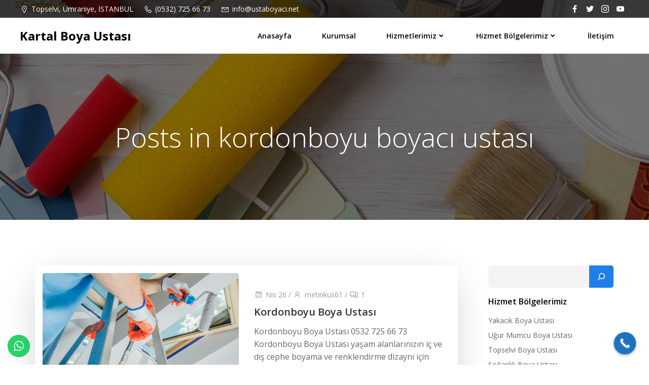

--- FILE ---
content_type: text/html
request_url: https://kartalboyaci.com.tr/tag/kordonboyu-boyaci-ustasi
body_size: 27139
content:
<!DOCTYPE html>
<html dir="ltr" lang="tr" prefix="og: https://ogp.me/ns#">
<head>
<meta charset="UTF-8">
<meta name="viewport" content="width=device-width, initial-scale=1">
<link rel="profile" href="http://gmpg.org/xfn/11">
<title>kordonboyu boyacı ustası - Kartal Boya Ustası</title>
<!-- All in One SEO 4.9.3 - aioseo.com -->
<meta name="robots" content="max-image-preview:large" />
<link rel="canonical" href="https://kartalboyaci.com.tr/tag/kordonboyu-boyaci-ustasi" />
<meta name="generator" content="All in One SEO (AIOSEO) 4.9.3" />
<script type="application/ld+json" class="aioseo-schema">
{"@context":"https:\/\/schema.org","@graph":[{"@type":"BreadcrumbList","@id":"https:\/\/kartalboyaci.com.tr\/tag\/kordonboyu-boyaci-ustasi#breadcrumblist","itemListElement":[{"@type":"ListItem","@id":"https:\/\/kartalboyaci.com.tr#listItem","position":1,"name":"Ev","item":"https:\/\/kartalboyaci.com.tr","nextItem":{"@type":"ListItem","@id":"https:\/\/kartalboyaci.com.tr\/tag\/kordonboyu-boyaci-ustasi#listItem","name":"kordonboyu boyac\u0131 ustas\u0131"}},{"@type":"ListItem","@id":"https:\/\/kartalboyaci.com.tr\/tag\/kordonboyu-boyaci-ustasi#listItem","position":2,"name":"kordonboyu boyac\u0131 ustas\u0131","previousItem":{"@type":"ListItem","@id":"https:\/\/kartalboyaci.com.tr#listItem","name":"Ev"}}]},{"@type":"CollectionPage","@id":"https:\/\/kartalboyaci.com.tr\/tag\/kordonboyu-boyaci-ustasi#collectionpage","url":"https:\/\/kartalboyaci.com.tr\/tag\/kordonboyu-boyaci-ustasi","name":"kordonboyu boyac\u0131 ustas\u0131 - Kartal Boya Ustas\u0131","inLanguage":"tr-TR","isPartOf":{"@id":"https:\/\/kartalboyaci.com.tr\/#website"},"breadcrumb":{"@id":"https:\/\/kartalboyaci.com.tr\/tag\/kordonboyu-boyaci-ustasi#breadcrumblist"}},{"@type":"Organization","@id":"https:\/\/kartalboyaci.com.tr\/#organization","name":"Kartal Boya Ustas\u0131","description":"Kartal Boya & Badana Ustas\u0131","url":"https:\/\/kartalboyaci.com.tr\/"},{"@type":"WebSite","@id":"https:\/\/kartalboyaci.com.tr\/#website","url":"https:\/\/kartalboyaci.com.tr\/","name":"Kartal Boya Ustas\u0131","description":"Kartal Boya & Badana Ustas\u0131","inLanguage":"tr-TR","publisher":{"@id":"https:\/\/kartalboyaci.com.tr\/#organization"}}]}
</script>
<!-- All in One SEO -->
<link rel='dns-prefetch' href='//fonts.googleapis.com' />
<link href='//hb.wpmucdn.com' rel='preconnect' />
<link href='http://fonts.googleapis.com' rel='preconnect' />
<link href='//fonts.gstatic.com' crossorigin='' rel='preconnect' />
<link rel="alternate" type="application/rss+xml" title="Kartal Boya Ustası &raquo; akışı" href="https://kartalboyaci.com.tr/feed" />
<link rel="alternate" type="application/rss+xml" title="Kartal Boya Ustası &raquo; yorum akışı" href="https://kartalboyaci.com.tr/comments/feed" />
<link rel="alternate" type="application/rss+xml" title="Kartal Boya Ustası &raquo; kordonboyu boyacı ustası etiket akışı" href="https://kartalboyaci.com.tr/tag/kordonboyu-boyaci-ustasi/feed" />
<style>
.lazyload,
.lazyloading {
max-width: 100%;
}
</style>
<style id='wp-img-auto-sizes-contain-inline-css' type='text/css'>
img:is([sizes=auto i],[sizes^="auto," i]){contain-intrinsic-size:3000px 1500px}
/*# sourceURL=wp-img-auto-sizes-contain-inline-css */
</style>
<!-- <link rel='stylesheet' id='extend-builder-css-css' href='https://kartalboyaci.com.tr/wp-content/plugins/colibri-page-builder/extend-builder/assets/static/css/theme.css?ver=1.0.360' type='text/css' media='all' /> -->
<link rel="stylesheet" type="text/css" href="//kartalboyaci.com.tr/wp-content/cache/wpfc-minified/lmr6zgch/9q5yi.css" media="all"/>
<style id='extend-builder-css-inline-css' type='text/css'>
/* page css */
/* part css : theme-shapes */
.colibri-shape-circles {
background-image:url('https://kartalboyaci.com.tr/wp-content/themes/althea-wp/resources/images/header-shapes/circles.png')
}
.colibri-shape-10degree-stripes {
background-image:url('https://kartalboyaci.com.tr/wp-content/themes/althea-wp/resources/images/header-shapes/10degree-stripes.png')
}
.colibri-shape-rounded-squares-blue {
background-image:url('https://kartalboyaci.com.tr/wp-content/themes/althea-wp/resources/images/header-shapes/rounded-squares-blue.png')
}
.colibri-shape-many-rounded-squares-blue {
background-image:url('https://kartalboyaci.com.tr/wp-content/themes/althea-wp/resources/images/header-shapes/many-rounded-squares-blue.png')
}
.colibri-shape-two-circles {
background-image:url('https://kartalboyaci.com.tr/wp-content/themes/althea-wp/resources/images/header-shapes/two-circles.png')
}
.colibri-shape-circles-2 {
background-image:url('https://kartalboyaci.com.tr/wp-content/themes/althea-wp/resources/images/header-shapes/circles-2.png')
}
.colibri-shape-circles-3 {
background-image:url('https://kartalboyaci.com.tr/wp-content/themes/althea-wp/resources/images/header-shapes/circles-3.png')
}
.colibri-shape-circles-gradient {
background-image:url('https://kartalboyaci.com.tr/wp-content/themes/althea-wp/resources/images/header-shapes/circles-gradient.png')
}
.colibri-shape-circles-white-gradient {
background-image:url('https://kartalboyaci.com.tr/wp-content/themes/althea-wp/resources/images/header-shapes/circles-white-gradient.png')
}
.colibri-shape-waves {
background-image:url('https://kartalboyaci.com.tr/wp-content/themes/althea-wp/resources/images/header-shapes/waves.png')
}
.colibri-shape-waves-inverted {
background-image:url('https://kartalboyaci.com.tr/wp-content/themes/althea-wp/resources/images/header-shapes/waves-inverted.png')
}
.colibri-shape-dots {
background-image:url('https://kartalboyaci.com.tr/wp-content/themes/althea-wp/resources/images/header-shapes/dots.png')
}
.colibri-shape-left-tilted-lines {
background-image:url('https://kartalboyaci.com.tr/wp-content/themes/althea-wp/resources/images/header-shapes/left-tilted-lines.png')
}
.colibri-shape-right-tilted-lines {
background-image:url('https://kartalboyaci.com.tr/wp-content/themes/althea-wp/resources/images/header-shapes/right-tilted-lines.png')
}
.colibri-shape-right-tilted-strips {
background-image:url('https://kartalboyaci.com.tr/wp-content/themes/althea-wp/resources/images/header-shapes/right-tilted-strips.png')
}
/* part css : theme */
.h-y-container > *:not(:last-child), .h-x-container-inner > * {
margin-bottom: 20px;
}
.h-x-container-inner, .h-column__content > .h-x-container > *:last-child {
margin-bottom: -20px;
}
.h-x-container-inner > * {
padding-left: 10px;
padding-right: 10px;
}
.h-x-container-inner {
margin-left: -10px;
margin-right: -10px;
}
[class*=style-], [class*=local-style-], .h-global-transition, .h-global-transition-all, .h-global-transition-all * {
transition-duration: 0.5s;
}
.wp-block-button .wp-block-button__link:not(.has-background),.wp-block-file .wp-block-file__button {
background-color: rgb(31, 126, 231);
background-image: none;
}
.wp-block-button .wp-block-button__link:not(.has-background):hover,.wp-block-button .wp-block-button__link:not(.has-background):focus,.wp-block-button .wp-block-button__link:not(.has-background):active,.wp-block-file .wp-block-file__button:hover,.wp-block-file .wp-block-file__button:focus,.wp-block-file .wp-block-file__button:active {
background-color: rgb(20, 80, 146);
background-image: none;
}
.wp-block-button.is-style-outline .wp-block-button__link:not(.has-background) {
color: rgb(31, 126, 231);
background-color: transparent;
background-image: none;
border-top-width: 2px;
border-top-color: rgb(31, 126, 231);
border-top-style: solid;
border-right-width: 2px;
border-right-color: rgb(31, 126, 231);
border-right-style: solid;
border-bottom-width: 2px;
border-bottom-color: rgb(31, 126, 231);
border-bottom-style: solid;
border-left-width: 2px;
border-left-color: rgb(31, 126, 231);
border-left-style: solid;
}
.wp-block-button.is-style-outline .wp-block-button__link:not(.has-background):hover,.wp-block-button.is-style-outline .wp-block-button__link:not(.has-background):focus,.wp-block-button.is-style-outline .wp-block-button__link:not(.has-background):active {
color: #fff;
background-color: rgb(31, 126, 231);
background-image: none;
}
.has-background-color,*[class^="wp-block-"].is-style-solid-color {
background-color: rgb(31, 126, 231);
background-image: none;
}
.has-colibri-color-1-background-color {
background-color: rgb(31, 126, 231);
background-image: none;
}
.wp-block-button .wp-block-button__link.has-colibri-color-1-background-color {
background-color: rgb(31, 126, 231);
background-image: none;
}
.wp-block-button .wp-block-button__link.has-colibri-color-1-background-color:hover,.wp-block-button .wp-block-button__link.has-colibri-color-1-background-color:focus,.wp-block-button .wp-block-button__link.has-colibri-color-1-background-color:active {
background-color: rgb(20, 80, 146);
background-image: none;
}
.wp-block-button.is-style-outline .wp-block-button__link.has-colibri-color-1-background-color {
color: rgb(31, 126, 231);
background-color: transparent;
background-image: none;
border-top-width: 2px;
border-top-color: rgb(31, 126, 231);
border-top-style: solid;
border-right-width: 2px;
border-right-color: rgb(31, 126, 231);
border-right-style: solid;
border-bottom-width: 2px;
border-bottom-color: rgb(31, 126, 231);
border-bottom-style: solid;
border-left-width: 2px;
border-left-color: rgb(31, 126, 231);
border-left-style: solid;
}
.wp-block-button.is-style-outline .wp-block-button__link.has-colibri-color-1-background-color:hover,.wp-block-button.is-style-outline .wp-block-button__link.has-colibri-color-1-background-color:focus,.wp-block-button.is-style-outline .wp-block-button__link.has-colibri-color-1-background-color:active {
color: #fff;
background-color: rgb(31, 126, 231);
background-image: none;
}
*[class^="wp-block-"].has-colibri-color-1-background-color,*[class^="wp-block-"] .has-colibri-color-1-background-color,*[class^="wp-block-"].is-style-solid-color.has-colibri-color-1-color,*[class^="wp-block-"].is-style-solid-color blockquote.has-colibri-color-1-color,*[class^="wp-block-"].is-style-solid-color blockquote.has-colibri-color-1-color p {
background-color: rgb(31, 126, 231);
background-image: none;
}
.has-colibri-color-1-color {
color: rgb(31, 126, 231);
}
.has-colibri-color-2-background-color {
background-color: rgb(249, 205, 2);
background-image: none;
}
.wp-block-button .wp-block-button__link.has-colibri-color-2-background-color {
background-color: rgb(249, 205, 2);
background-image: none;
}
.wp-block-button .wp-block-button__link.has-colibri-color-2-background-color:hover,.wp-block-button .wp-block-button__link.has-colibri-color-2-background-color:focus,.wp-block-button .wp-block-button__link.has-colibri-color-2-background-color:active {
background-color: rgb(164, 135, 1);
background-image: none;
}
.wp-block-button.is-style-outline .wp-block-button__link.has-colibri-color-2-background-color {
color: rgb(249, 205, 2);
background-color: transparent;
background-image: none;
border-top-width: 2px;
border-top-color: rgb(249, 205, 2);
border-top-style: solid;
border-right-width: 2px;
border-right-color: rgb(249, 205, 2);
border-right-style: solid;
border-bottom-width: 2px;
border-bottom-color: rgb(249, 205, 2);
border-bottom-style: solid;
border-left-width: 2px;
border-left-color: rgb(249, 205, 2);
border-left-style: solid;
}
.wp-block-button.is-style-outline .wp-block-button__link.has-colibri-color-2-background-color:hover,.wp-block-button.is-style-outline .wp-block-button__link.has-colibri-color-2-background-color:focus,.wp-block-button.is-style-outline .wp-block-button__link.has-colibri-color-2-background-color:active {
color: #fff;
background-color: rgb(249, 205, 2);
background-image: none;
}
*[class^="wp-block-"].has-colibri-color-2-background-color,*[class^="wp-block-"] .has-colibri-color-2-background-color,*[class^="wp-block-"].is-style-solid-color.has-colibri-color-2-color,*[class^="wp-block-"].is-style-solid-color blockquote.has-colibri-color-2-color,*[class^="wp-block-"].is-style-solid-color blockquote.has-colibri-color-2-color p {
background-color: rgb(249, 205, 2);
background-image: none;
}
.has-colibri-color-2-color {
color: rgb(249, 205, 2);
}
.has-colibri-color-3-background-color {
background-color: rgb(252, 122, 35);
background-image: none;
}
.wp-block-button .wp-block-button__link.has-colibri-color-3-background-color {
background-color: rgb(252, 122, 35);
background-image: none;
}
.wp-block-button .wp-block-button__link.has-colibri-color-3-background-color:hover,.wp-block-button .wp-block-button__link.has-colibri-color-3-background-color:focus,.wp-block-button .wp-block-button__link.has-colibri-color-3-background-color:active {
background-color: rgb(167, 81, 23);
background-image: none;
}
.wp-block-button.is-style-outline .wp-block-button__link.has-colibri-color-3-background-color {
color: rgb(252, 122, 35);
background-color: transparent;
background-image: none;
border-top-width: 2px;
border-top-color: rgb(252, 122, 35);
border-top-style: solid;
border-right-width: 2px;
border-right-color: rgb(252, 122, 35);
border-right-style: solid;
border-bottom-width: 2px;
border-bottom-color: rgb(252, 122, 35);
border-bottom-style: solid;
border-left-width: 2px;
border-left-color: rgb(252, 122, 35);
border-left-style: solid;
}
.wp-block-button.is-style-outline .wp-block-button__link.has-colibri-color-3-background-color:hover,.wp-block-button.is-style-outline .wp-block-button__link.has-colibri-color-3-background-color:focus,.wp-block-button.is-style-outline .wp-block-button__link.has-colibri-color-3-background-color:active {
color: #fff;
background-color: rgb(252, 122, 35);
background-image: none;
}
*[class^="wp-block-"].has-colibri-color-3-background-color,*[class^="wp-block-"] .has-colibri-color-3-background-color,*[class^="wp-block-"].is-style-solid-color.has-colibri-color-3-color,*[class^="wp-block-"].is-style-solid-color blockquote.has-colibri-color-3-color,*[class^="wp-block-"].is-style-solid-color blockquote.has-colibri-color-3-color p {
background-color: rgb(252, 122, 35);
background-image: none;
}
.has-colibri-color-3-color {
color: rgb(252, 122, 35);
}
.has-colibri-color-4-background-color {
background-color: rgb(254, 189, 189);
background-image: none;
}
.wp-block-button .wp-block-button__link.has-colibri-color-4-background-color {
background-color: rgb(254, 189, 189);
background-image: none;
}
.wp-block-button .wp-block-button__link.has-colibri-color-4-background-color:hover,.wp-block-button .wp-block-button__link.has-colibri-color-4-background-color:focus,.wp-block-button .wp-block-button__link.has-colibri-color-4-background-color:active {
background-color: rgb(254, 20, 20);
background-image: none;
}
.wp-block-button.is-style-outline .wp-block-button__link.has-colibri-color-4-background-color {
color: rgb(254, 189, 189);
background-color: transparent;
background-image: none;
border-top-width: 2px;
border-top-color: rgb(254, 189, 189);
border-top-style: solid;
border-right-width: 2px;
border-right-color: rgb(254, 189, 189);
border-right-style: solid;
border-bottom-width: 2px;
border-bottom-color: rgb(254, 189, 189);
border-bottom-style: solid;
border-left-width: 2px;
border-left-color: rgb(254, 189, 189);
border-left-style: solid;
}
.wp-block-button.is-style-outline .wp-block-button__link.has-colibri-color-4-background-color:hover,.wp-block-button.is-style-outline .wp-block-button__link.has-colibri-color-4-background-color:focus,.wp-block-button.is-style-outline .wp-block-button__link.has-colibri-color-4-background-color:active {
color: #fff;
background-color: rgb(254, 189, 189);
background-image: none;
}
*[class^="wp-block-"].has-colibri-color-4-background-color,*[class^="wp-block-"] .has-colibri-color-4-background-color,*[class^="wp-block-"].is-style-solid-color.has-colibri-color-4-color,*[class^="wp-block-"].is-style-solid-color blockquote.has-colibri-color-4-color,*[class^="wp-block-"].is-style-solid-color blockquote.has-colibri-color-4-color p {
background-color: rgb(254, 189, 189);
background-image: none;
}
.has-colibri-color-4-color {
color: rgb(254, 189, 189);
}
.has-colibri-color-5-background-color {
background-color: rgb(255, 255, 255);
background-image: none;
}
.wp-block-button .wp-block-button__link.has-colibri-color-5-background-color {
background-color: rgb(255, 255, 255);
background-image: none;
}
.wp-block-button .wp-block-button__link.has-colibri-color-5-background-color:hover,.wp-block-button .wp-block-button__link.has-colibri-color-5-background-color:focus,.wp-block-button .wp-block-button__link.has-colibri-color-5-background-color:active {
background-color: rgb(102, 102, 102);
background-image: none;
}
.wp-block-button.is-style-outline .wp-block-button__link.has-colibri-color-5-background-color {
color: rgb(255, 255, 255);
background-color: transparent;
background-image: none;
border-top-width: 2px;
border-top-color: rgb(255, 255, 255);
border-top-style: solid;
border-right-width: 2px;
border-right-color: rgb(255, 255, 255);
border-right-style: solid;
border-bottom-width: 2px;
border-bottom-color: rgb(255, 255, 255);
border-bottom-style: solid;
border-left-width: 2px;
border-left-color: rgb(255, 255, 255);
border-left-style: solid;
}
.wp-block-button.is-style-outline .wp-block-button__link.has-colibri-color-5-background-color:hover,.wp-block-button.is-style-outline .wp-block-button__link.has-colibri-color-5-background-color:focus,.wp-block-button.is-style-outline .wp-block-button__link.has-colibri-color-5-background-color:active {
color: #fff;
background-color: rgb(255, 255, 255);
background-image: none;
}
*[class^="wp-block-"].has-colibri-color-5-background-color,*[class^="wp-block-"] .has-colibri-color-5-background-color,*[class^="wp-block-"].is-style-solid-color.has-colibri-color-5-color,*[class^="wp-block-"].is-style-solid-color blockquote.has-colibri-color-5-color,*[class^="wp-block-"].is-style-solid-color blockquote.has-colibri-color-5-color p {
background-color: rgb(255, 255, 255);
background-image: none;
}
.has-colibri-color-5-color {
color: rgb(255, 255, 255);
}
.has-colibri-color-6-background-color {
background-color: rgb(0, 0, 0);
background-image: none;
}
.wp-block-button .wp-block-button__link.has-colibri-color-6-background-color {
background-color: rgb(0, 0, 0);
background-image: none;
}
.wp-block-button .wp-block-button__link.has-colibri-color-6-background-color:hover,.wp-block-button .wp-block-button__link.has-colibri-color-6-background-color:focus,.wp-block-button .wp-block-button__link.has-colibri-color-6-background-color:active {
background-color: rgb(51, 51, 51);
background-image: none;
}
.wp-block-button.is-style-outline .wp-block-button__link.has-colibri-color-6-background-color {
color: rgb(0, 0, 0);
background-color: transparent;
background-image: none;
border-top-width: 2px;
border-top-color: rgb(0, 0, 0);
border-top-style: solid;
border-right-width: 2px;
border-right-color: rgb(0, 0, 0);
border-right-style: solid;
border-bottom-width: 2px;
border-bottom-color: rgb(0, 0, 0);
border-bottom-style: solid;
border-left-width: 2px;
border-left-color: rgb(0, 0, 0);
border-left-style: solid;
}
.wp-block-button.is-style-outline .wp-block-button__link.has-colibri-color-6-background-color:hover,.wp-block-button.is-style-outline .wp-block-button__link.has-colibri-color-6-background-color:focus,.wp-block-button.is-style-outline .wp-block-button__link.has-colibri-color-6-background-color:active {
color: #fff;
background-color: rgb(0, 0, 0);
background-image: none;
}
*[class^="wp-block-"].has-colibri-color-6-background-color,*[class^="wp-block-"] .has-colibri-color-6-background-color,*[class^="wp-block-"].is-style-solid-color.has-colibri-color-6-color,*[class^="wp-block-"].is-style-solid-color blockquote.has-colibri-color-6-color,*[class^="wp-block-"].is-style-solid-color blockquote.has-colibri-color-6-color p {
background-color: rgb(0, 0, 0);
background-image: none;
}
.has-colibri-color-6-color {
color: rgb(0, 0, 0);
}
#colibri .woocommerce-store-notice,#colibri.woocommerce .content .h-section input[type=submit],#colibri.woocommerce-page  .content .h-section  input[type=button],#colibri.woocommerce .content .h-section  input[type=button],#colibri.woocommerce-page  .content .h-section .button,#colibri.woocommerce .content .h-section .button,#colibri.woocommerce-page  .content .h-section  a.button,#colibri.woocommerce .content .h-section  a.button,#colibri.woocommerce-page  .content .h-section button.button,#colibri.woocommerce .content .h-section button.button,#colibri.woocommerce-page  .content .h-section input.button,#colibri.woocommerce .content .h-section input.button,#colibri.woocommerce-page  .content .h-section input#submit,#colibri.woocommerce .content .h-section input#submit,#colibri.woocommerce-page  .content .h-section a.added_to_cart,#colibri.woocommerce .content .h-section a.added_to_cart,#colibri.woocommerce-page  .content .h-section .ui-slider-range,#colibri.woocommerce .content .h-section .ui-slider-range,#colibri.woocommerce-page  .content .h-section .ui-slider-handle,#colibri.woocommerce .content .h-section .ui-slider-handle {
background-color: rgb(31, 126, 231);
background-image: none;
border-top-width: 0px;
border-top-color: rgb(31, 126, 231);
border-top-style: solid;
border-right-width: 0px;
border-right-color: rgb(31, 126, 231);
border-right-style: solid;
border-bottom-width: 0px;
border-bottom-color: rgb(31, 126, 231);
border-bottom-style: solid;
border-left-width: 0px;
border-left-color: rgb(31, 126, 231);
border-left-style: solid;
}
#colibri .woocommerce-store-notice:hover,#colibri .woocommerce-store-notice:focus,#colibri .woocommerce-store-notice:active,#colibri.woocommerce .content .h-section input[type=submit]:hover,#colibri.woocommerce .content .h-section input[type=submit]:focus,#colibri.woocommerce .content .h-section input[type=submit]:active,#colibri.woocommerce-page  .content .h-section  input[type=button]:hover,#colibri.woocommerce-page  .content .h-section  input[type=button]:focus,#colibri.woocommerce-page  .content .h-section  input[type=button]:active,#colibri.woocommerce .content .h-section  input[type=button]:hover,#colibri.woocommerce .content .h-section  input[type=button]:focus,#colibri.woocommerce .content .h-section  input[type=button]:active,#colibri.woocommerce-page  .content .h-section .button:hover,#colibri.woocommerce-page  .content .h-section .button:focus,#colibri.woocommerce-page  .content .h-section .button:active,#colibri.woocommerce .content .h-section .button:hover,#colibri.woocommerce .content .h-section .button:focus,#colibri.woocommerce .content .h-section .button:active,#colibri.woocommerce-page  .content .h-section  a.button:hover,#colibri.woocommerce-page  .content .h-section  a.button:focus,#colibri.woocommerce-page  .content .h-section  a.button:active,#colibri.woocommerce .content .h-section  a.button:hover,#colibri.woocommerce .content .h-section  a.button:focus,#colibri.woocommerce .content .h-section  a.button:active,#colibri.woocommerce-page  .content .h-section button.button:hover,#colibri.woocommerce-page  .content .h-section button.button:focus,#colibri.woocommerce-page  .content .h-section button.button:active,#colibri.woocommerce .content .h-section button.button:hover,#colibri.woocommerce .content .h-section button.button:focus,#colibri.woocommerce .content .h-section button.button:active,#colibri.woocommerce-page  .content .h-section input.button:hover,#colibri.woocommerce-page  .content .h-section input.button:focus,#colibri.woocommerce-page  .content .h-section input.button:active,#colibri.woocommerce .content .h-section input.button:hover,#colibri.woocommerce .content .h-section input.button:focus,#colibri.woocommerce .content .h-section input.button:active,#colibri.woocommerce-page  .content .h-section input#submit:hover,#colibri.woocommerce-page  .content .h-section input#submit:focus,#colibri.woocommerce-page  .content .h-section input#submit:active,#colibri.woocommerce .content .h-section input#submit:hover,#colibri.woocommerce .content .h-section input#submit:focus,#colibri.woocommerce .content .h-section input#submit:active,#colibri.woocommerce-page  .content .h-section a.added_to_cart:hover,#colibri.woocommerce-page  .content .h-section a.added_to_cart:focus,#colibri.woocommerce-page  .content .h-section a.added_to_cart:active,#colibri.woocommerce .content .h-section a.added_to_cart:hover,#colibri.woocommerce .content .h-section a.added_to_cart:focus,#colibri.woocommerce .content .h-section a.added_to_cart:active,#colibri.woocommerce-page  .content .h-section .ui-slider-range:hover,#colibri.woocommerce-page  .content .h-section .ui-slider-range:focus,#colibri.woocommerce-page  .content .h-section .ui-slider-range:active,#colibri.woocommerce .content .h-section .ui-slider-range:hover,#colibri.woocommerce .content .h-section .ui-slider-range:focus,#colibri.woocommerce .content .h-section .ui-slider-range:active,#colibri.woocommerce-page  .content .h-section .ui-slider-handle:hover,#colibri.woocommerce-page  .content .h-section .ui-slider-handle:focus,#colibri.woocommerce-page  .content .h-section .ui-slider-handle:active,#colibri.woocommerce .content .h-section .ui-slider-handle:hover,#colibri.woocommerce .content .h-section .ui-slider-handle:focus,#colibri.woocommerce .content .h-section .ui-slider-handle:active {
background-color: rgb(20, 80, 146);
background-image: none;
border-top-width: 0px;
border-top-color: rgb(20, 80, 146);
border-top-style: solid;
border-right-width: 0px;
border-right-color: rgb(20, 80, 146);
border-right-style: solid;
border-bottom-width: 0px;
border-bottom-color: rgb(20, 80, 146);
border-bottom-style: solid;
border-left-width: 0px;
border-left-color: rgb(20, 80, 146);
border-left-style: solid;
}
#colibri.woocommerce-page  .content .h-section .star-rating::before,#colibri.woocommerce .content .h-section .star-rating::before,#colibri.woocommerce-page  .content .h-section .star-rating span::before,#colibri.woocommerce .content .h-section .star-rating span::before {
color: rgb(31, 126, 231);
}
#colibri.woocommerce-page  .content .h-section .price,#colibri.woocommerce .content .h-section .price {
color: rgb(31, 126, 231);
}
#colibri.woocommerce-page  .content .h-section .price del,#colibri.woocommerce .content .h-section .price del {
color: rgb(108, 166, 231);
}
#colibri.woocommerce-page  .content .h-section .onsale,#colibri.woocommerce .content .h-section .onsale {
background-color: rgb(31, 126, 231);
background-image: none;
}
#colibri.woocommerce-page  .content .h-section .onsale:hover,#colibri.woocommerce-page  .content .h-section .onsale:focus,#colibri.woocommerce-page  .content .h-section .onsale:active,#colibri.woocommerce .content .h-section .onsale:hover,#colibri.woocommerce .content .h-section .onsale:focus,#colibri.woocommerce .content .h-section .onsale:active {
background-color: rgb(20, 80, 146);
background-image: none;
}
#colibri.woocommerce ul.products li.product h2:hover {
color: rgb(31, 126, 231);
}
#colibri.woocommerce-page  .content .h-section .woocommerce-pagination .page-numbers.current,#colibri.woocommerce .content .h-section .woocommerce-pagination .page-numbers.current,#colibri.woocommerce-page  .content .h-section .woocommerce-pagination a.page-numbers:hover,#colibri.woocommerce .content .h-section .woocommerce-pagination a.page-numbers:hover {
background-color: rgb(31, 126, 231);
background-image: none;
}
#colibri.woocommerce-page  .content .h-section .comment-form-rating .stars a,#colibri.woocommerce .content .h-section .comment-form-rating .stars a {
color: rgb(31, 126, 231);
}
.h-section-global-spacing {
padding-top: 90px;
padding-bottom: 90px;
}
#colibri .colibri-language-switcher {
background-color: white;
background-image: none;
top: 80px;
border-top-width: 0px;
border-top-style: none;
border-top-left-radius: 4px;
border-top-right-radius: 0px;
border-right-width: 0px;
border-right-style: none;
border-bottom-width: 0px;
border-bottom-style: none;
border-bottom-left-radius: 4px;
border-bottom-right-radius: 0px;
border-left-width: 0px;
border-left-style: none;
}
#colibri .colibri-language-switcher .lang-item {
padding-top: 14px;
padding-right: 18px;
padding-bottom: 14px;
padding-left: 18px;
}
body {
font-family: Open Sans;
font-weight: 400;
font-size: 16px;
line-height: 1.6;
color: rgb(102, 102, 102);
}
body a {
font-family: Open Sans;
font-weight: 400;
text-decoration: none;
font-size: 1em;
line-height: 1.5;
color: rgb(31, 126, 231);
}
body p {
margin-bottom: 16px;
font-family: Open Sans;
font-weight: 400;
font-size: 16px;
line-height: 1.6;
color: rgb(102, 102, 102);
}
body .h-lead p {
margin-bottom: 16px;
font-family: Open Sans;
font-weight: 300;
font-size: 1.25em;
line-height: 1.5;
color: rgb(102, 102, 102);
}
body blockquote p {
margin-bottom: 16px;
font-family: Open Sans;
font-weight: 400;
font-size: 16px;
line-height: 1.6;
color: rgb(153, 153, 153);
}
body h1 {
margin-bottom: 16px;
font-family: Open Sans;
font-weight: 300;
font-size: 3.375em;
line-height: 1.26;
color: rgb(51, 51, 51);
}
body h2 {
margin-bottom: 16px;
font-family: Open Sans;
font-weight: 300;
font-size: 2.625em;
line-height: 1.143;
color: rgb(51, 51, 51);
}
body h3 {
margin-bottom: 16px;
font-family: Open Sans;
font-weight: 600;
font-size: 2.25em;
line-height: 1.25;
color: rgb(51, 51, 51);
}
body h4 {
margin-bottom: 16px;
font-family: Open Sans;
font-weight: 600;
font-size: 1.25em;
line-height: 1.6;
color: rgb(51, 51, 51);
}
body h5 {
margin-bottom: 16px;
font-family: Open Sans;
font-weight: 600;
font-size: 1.125em;
line-height: 1.55;
color: rgb(51, 51, 51);
}
body h6 {
margin-bottom: 16px;
font-family: Open Sans;
font-weight: 600;
font-size: 1em;
line-height: 1.6;
color: rgb(51, 51, 51);
}
.content.colibri-main-content-single .main-section,.content.colibri-main-content-archive .main-section {
padding-top: 90px;
padding-bottom: 90px;
}
.content.colibri-main-content-single .main-section .colibri-sidebar.blog-sidebar-right,.content.colibri-main-content-archive .main-section .colibri-sidebar.blog-sidebar-right {
width: 25% ;
flex: 0 0 auto;
-ms-flex: 0 0 auto;
max-width: 25%;
}
@media (min-width: 768px) and (max-width: 1023px){
.h-section-global-spacing {
padding-top: 60px;
padding-bottom: 60px;
}
.content.colibri-main-content-single .main-section .colibri-sidebar.blog-sidebar-right,.content.colibri-main-content-archive .main-section .colibri-sidebar.blog-sidebar-right {
width: 33.33% ;
flex: 0 0 auto;
-ms-flex: 0 0 auto;
max-width: 33.33%;
}
body h1 {
font-size: 3em;
}
}
@media (max-width: 767px){
.h-section-global-spacing {
padding-top: 30px;
padding-bottom: 30px;
}
.content.colibri-main-content-single .main-section .colibri-sidebar.blog-sidebar-right,.content.colibri-main-content-archive .main-section .colibri-sidebar.blog-sidebar-right {
width: 100% ;
flex: 0 0 auto;
-ms-flex: 0 0 auto;
max-width: 100%;
}
body h1 {
font-size: 2.8em;
}
}
/* part css : page */
#colibri .style-32 {
animation-duration: 0.5s;
background-color: rgb(255, 255, 255);
background-image: none;
padding-top: 0px;
padding-bottom: 0px;
}
#colibri .h-navigation_sticky .style-32,#colibri .h-navigation_sticky.style-32 {
background-color: #ffffff;
background-image: none;
padding-top: 0px;
padding-bottom: 0px;
box-shadow: 0px 0px 4px 0px rgba(0,0,0,0.5) ;
}
#colibri .style-33 {
border-top-width: 0px;
border-top-style: none;
border-right-width: 0px;
border-right-style: none;
border-bottom-width: 0px;
border-bottom-style: none;
border-bottom-left-radius: 300px;
border-left-width: 0px;
border-left-style: none;
}
#colibri .style-34 {
text-align: center;
height: auto;
min-height: unset;
}
#colibri .style-35-image {
max-height: 70px;
}
#colibri .style-35 a,#colibri .style-35  .logo-text {
color: #ffffff;
font-weight: 700;
text-decoration: none;
font-size: 24px;
}
#colibri .style-35 .logo-text {
color: rgb(0, 0, 0);
}
#colibri .h-navigation_sticky .style-35-image,#colibri .h-navigation_sticky.style-35-image {
max-height: 70px;
}
#colibri .h-navigation_sticky .style-35 a,#colibri .h-navigation_sticky .style-35  .logo-text,#colibri .h-navigation_sticky.style-35 a,#colibri .h-navigation_sticky.style-35  .logo-text {
color: #000000;
text-decoration: none;
}
#colibri .style-36 {
text-align: center;
height: auto;
min-height: unset;
}
#colibri .style-37 {
text-align: center;
height: auto;
min-height: unset;
}
#colibri .style-38 >  div > .colibri-menu-container > ul.colibri-menu {
justify-content: flex-end;
}
#colibri .style-38 >  div > .colibri-menu-container > ul.colibri-menu > li {
margin-top: 0px;
margin-right: 10px;
margin-bottom: 0px;
margin-left: 10px;
padding-top: 10px;
padding-right: 20px;
padding-bottom: 10px;
padding-left: 20px;
}
#colibri .style-38  >  div > .colibri-menu-container > ul.colibri-menu > li.hover {
background-color: white;
background-image: none;
border-top-width: 0px;
border-top-color: rgb(252, 122, 35);
border-top-style: none;
border-right-width: 0px;
border-right-color: rgb(252, 122, 35);
border-right-style: none;
border-bottom-width: 0px;
border-bottom-color: rgb(252, 122, 35);
border-bottom-style: none;
border-left-width: 0px;
border-left-color: rgb(252, 122, 35);
border-left-style: none;
}
#colibri .style-38  >  div > .colibri-menu-container > ul.colibri-menu > li:hover,#colibri .style-38  >  div > .colibri-menu-container > ul.colibri-menu > li.hover {
background-color: white;
background-image: none;
border-top-width: 0px;
border-top-color: rgb(252, 122, 35);
border-top-style: none;
border-right-width: 0px;
border-right-color: rgb(252, 122, 35);
border-right-style: none;
border-bottom-width: 0px;
border-bottom-color: rgb(252, 122, 35);
border-bottom-style: none;
border-left-width: 0px;
border-left-color: rgb(252, 122, 35);
border-left-style: none;
}
#colibri .style-38 >  div > .colibri-menu-container > ul.colibri-menu > li.current_page_item,#colibri .style-38  >  div > .colibri-menu-container > ul.colibri-menu > li.current_page_item:hover {
margin-top: 0px;
margin-right: 10px;
margin-bottom: 0px;
margin-left: 10px;
padding-top: 10px;
padding-right: 20px;
padding-bottom: 10px;
padding-left: 20px;
border-top-width: 0px;
border-top-color: rgb(252, 122, 35);
border-top-style: none;
border-right-width: 0px;
border-right-color: rgb(252, 122, 35);
border-right-style: none;
border-bottom-width: 0px;
border-bottom-color: rgb(252, 122, 35);
border-bottom-style: none;
border-left-width: 0px;
border-left-color: rgb(252, 122, 35);
border-left-style: none;
}
#colibri .style-38 >  div > .colibri-menu-container > ul.colibri-menu > li > a {
font-family: Open Sans;
font-weight: 600;
text-transform: capitalize;
font-size: 14px;
line-height: 1.5em;
letter-spacing: 0px;
color: rgb(0, 0, 0);
}
#colibri .style-38  >  div > .colibri-menu-container > ul.colibri-menu > li.hover  > a {
color: rgb(252, 122, 35);
}
#colibri .style-38  >  div > .colibri-menu-container > ul.colibri-menu > li:hover > a,#colibri .style-38  >  div > .colibri-menu-container > ul.colibri-menu > li.hover  > a {
color: rgb(252, 122, 35);
}
#colibri .style-38  >  div > .colibri-menu-container > ul.colibri-menu > li.current_page_item > a,#colibri .style-38  >  div > .colibri-menu-container > ul.colibri-menu > li.current_page_item > a:hover {
font-family: Open Sans;
font-weight: 600;
text-transform: capitalize;
font-size: 14px;
line-height: 1.5em;
letter-spacing: 0px;
color: rgb(252, 122, 35);
}
#colibri .style-38 >  div > .colibri-menu-container > ul.colibri-menu li > ul {
background-color: #ffffff;
background-image: none;
margin-right: 5px;
margin-left: 5px;
box-shadow: 0px 10px 20px 0px rgba(0, 0, 0, 0.16) ;
border-top-width: 0px;
border-top-style: none;
border-top-left-radius: 5px;
border-top-right-radius: 5px;
border-right-width: 0px;
border-right-style: none;
border-bottom-width: 0px;
border-bottom-style: none;
border-bottom-left-radius: 5px;
border-bottom-right-radius: 5px;
border-left-width: 0px;
border-left-style: none;
}
#colibri .style-38 >  div > .colibri-menu-container > ul.colibri-menu li > ul  li {
padding-top: 10px;
padding-right: 20px;
padding-bottom: 10px;
padding-left: 20px;
border-top-width: 0px;
border-top-style: none;
border-right-width: 0px;
border-right-style: none;
border-bottom-width: 1px;
border-bottom-color: rgba(128,128,128,.2);
border-left-width: 0px;
border-left-style: none;
background-color: rgb(255, 255, 255);
background-image: none;
}
#colibri .style-38 >  div > .colibri-menu-container > ul.colibri-menu li > ul li.current_page_item,#colibri .style-38  >  div > .colibri-menu-container > ul.colibri-menu li > ul > li.current_page_item:hover {
padding-top: 10px;
padding-right: 20px;
padding-bottom: 10px;
padding-left: 20px;
border-top-width: 0px;
border-top-style: none;
border-right-width: 0px;
border-right-style: none;
border-bottom-width: 1px;
border-bottom-color: rgba(128,128,128,.2);
border-left-width: 0px;
border-left-style: none;
background-color: rgb(255, 255, 255);
background-image: none;
}
#colibri .style-38 >  div > .colibri-menu-container > ul.colibri-menu li > ul > li > a {
font-size: 14px;
color: rgb(0, 0, 0);
}
#colibri .style-38  >  div > .colibri-menu-container > ul.colibri-menu li > ul > li.hover  > a {
color: rgb(252, 122, 35);
}
#colibri .style-38  >  div > .colibri-menu-container > ul.colibri-menu li > ul > li:hover > a,#colibri .style-38  >  div > .colibri-menu-container > ul.colibri-menu li > ul > li.hover  > a {
color: rgb(252, 122, 35);
}
#colibri .style-38 >  div > .colibri-menu-container > ul.colibri-menu li > ul > li.current_page_item > a,#colibri .style-38  >  div > .colibri-menu-container > ul.colibri-menu li > ul > li.current_page_item > a:hover {
font-size: 14px;
color: rgb(252, 122, 35);
}
#colibri .style-38 >  div > .colibri-menu-container > ul.colibri-menu.bordered-active-item > li::after,#colibri .style-38 
ul.colibri-menu.bordered-active-item > li::before {
background-color: rgb(254, 52, 101);
background-image: none;
height: 2px;
}
#colibri .style-38 >  div > .colibri-menu-container > ul.colibri-menu.solid-active-item > li::after,#colibri .style-38 
ul.colibri-menu.solid-active-item > li::before {
background-color: white;
background-image: none;
border-top-width: 0px;
border-top-style: none;
border-top-left-radius: 0%;
border-top-right-radius: 0%;
border-right-width: 0px;
border-right-style: none;
border-bottom-width: 0px;
border-bottom-style: none;
border-bottom-left-radius: 0%;
border-bottom-right-radius: 0%;
border-left-width: 0px;
border-left-style: none;
}
#colibri .style-38 >  div > .colibri-menu-container > ul.colibri-menu > li > ul {
margin-top: 0px;
}
#colibri .style-38 >  div > .colibri-menu-container > ul.colibri-menu > li > ul::before {
height: 0px;
width: 100% ;
}
#colibri .style-38 >  div > .colibri-menu-container > ul.colibri-menu  li > a > svg,#colibri .style-38 >  div > .colibri-menu-container > ul.colibri-menu  li > a >  .arrow-wrapper {
padding-right: 5px;
padding-left: 5px;
color: rgb(0, 0, 0);
}
#colibri .style-38 >  div > .colibri-menu-container > ul.colibri-menu > li.hover  > a > svg,#colibri .style-38 >  div > .colibri-menu-container > ul.colibri-menu > li.hover  > a > .arrow-wrapper {
color: rgb(252, 122, 35);
}
#colibri .style-38 >  div > .colibri-menu-container > ul.colibri-menu > li:hover  > a > svg,#colibri .style-38 >  div > .colibri-menu-container > ul.colibri-menu > li.hover  > a > svg,#colibri .style-38 >  div > .colibri-menu-container > ul.colibri-menu > li:hover  > a > .arrow-wrapper,#colibri .style-38 >  div > .colibri-menu-container > ul.colibri-menu > li.hover  > a > .arrow-wrapper {
color: rgb(252, 122, 35);
}
#colibri .style-38 >  div > .colibri-menu-container > ul.colibri-menu li.current_page_item > a > svg,#colibri .style-38 >  div > .colibri-menu-container > ul.colibri-menu > li.current_page_item:hover > a > svg,#colibri .style-38 >  div > .colibri-menu-container > ul.colibri-menu li.current_page_item > a > .arrow-wrapper,#colibri .style-38 >  div > .colibri-menu-container > ul.colibri-menu > li.current_page_item:hover > a > .arrow-wrapper {
padding-right: 5px;
padding-left: 5px;
color: rgb(252, 122, 35);
}
#colibri .style-38 >  div > .colibri-menu-container > ul.colibri-menu li > ul  li > a > svg,#colibri .style-38 >  div > .colibri-menu-container > ul.colibri-menu li > ul  li > a >  .arrow-wrapper {
color: rgb(0, 0, 0);
}
#colibri .style-38 >  div > .colibri-menu-container > ul.colibri-menu li > ul > li.hover  > a > svg,#colibri .style-38 >  div > .colibri-menu-container > ul.colibri-menu li > ul > li.hover  > a > .arrow-wrapper {
color: rgb(252, 122, 35);
}
#colibri .style-38 >  div > .colibri-menu-container > ul.colibri-menu li > ul > li:hover  > a > svg,#colibri .style-38 >  div > .colibri-menu-container > ul.colibri-menu li > ul > li.hover  > a > svg,#colibri .style-38 >  div > .colibri-menu-container > ul.colibri-menu li > ul > li:hover  > a > .arrow-wrapper,#colibri .style-38 >  div > .colibri-menu-container > ul.colibri-menu li > ul > li.hover  > a > .arrow-wrapper {
color: rgb(252, 122, 35);
}
#colibri .style-38 >  div > .colibri-menu-container > ul.colibri-menu li > ul li.current_page_item > a > svg,#colibri .style-38 >  div > .colibri-menu-container > ul.colibri-menu li > ul > li.current_page_item:hover > a > svg,#colibri .style-38 >  div > .colibri-menu-container > ul.colibri-menu li > ul li.current_page_item > a > .arrow-wrapper,#colibri .style-38 >  div > .colibri-menu-container > ul.colibri-menu li > ul > li.current_page_item:hover > a > .arrow-wrapper {
color: rgb(252, 122, 35);
}
#colibri .style-38 >  div > .colibri-menu-container > ul.colibri-menu li > ul > li:first-child {
border-top-width: 0px;
border-top-style: none;
border-top-left-radius: 5px;
border-top-right-radius: 5px;
border-right-width: 0px;
border-right-style: none;
border-bottom-width: 0px;
border-bottom-style: none;
border-left-width: 0px;
border-left-style: none;
}
#colibri .style-38 >  div > .colibri-menu-container > ul.colibri-menu li > ul > li:last-child {
border-top-width: 0px;
border-top-style: none;
border-right-width: 0px;
border-right-style: none;
border-bottom-width: 0px;
border-bottom-style: none;
border-bottom-left-radius: 5px;
border-bottom-right-radius: 5px;
border-left-width: 0px;
border-left-style: none;
}
#colibri .h-navigation_sticky .style-38 >  div > .colibri-menu-container > ul.colibri-menu > li > a,#colibri .h-navigation_sticky.style-38 >  div > .colibri-menu-container > ul.colibri-menu > li > a {
color: rgb(0, 0, 0);
}
#colibri .h-navigation_sticky .style-38  >  div > .colibri-menu-container > ul.colibri-menu > li.hover  > a,#colibri .h-navigation_sticky.style-38  >  div > .colibri-menu-container > ul.colibri-menu > li.hover  > a {
color: rgb(252, 122, 35);
}
#colibri .h-navigation_sticky .style-38  >  div > .colibri-menu-container > ul.colibri-menu > li:hover > a,#colibri .h-navigation_sticky .style-38  >  div > .colibri-menu-container > ul.colibri-menu > li.hover  > a,#colibri .h-navigation_sticky.style-38  >  div > .colibri-menu-container > ul.colibri-menu > li:hover > a,#colibri .h-navigation_sticky.style-38  >  div > .colibri-menu-container > ul.colibri-menu > li.hover  > a {
color: rgb(252, 122, 35);
}
#colibri .h-navigation_sticky .style-38  >  div > .colibri-menu-container > ul.colibri-menu > li.current_page_item > a,#colibri .h-navigation_sticky .style-38  >  div > .colibri-menu-container > ul.colibri-menu > li.current_page_item > a:hover,#colibri .h-navigation_sticky.style-38  >  div > .colibri-menu-container > ul.colibri-menu > li.current_page_item > a,#colibri .h-navigation_sticky.style-38  >  div > .colibri-menu-container > ul.colibri-menu > li.current_page_item > a:hover {
color: rgb(252, 122, 35);
}
#colibri .h-navigation_sticky .style-38 >  div > .colibri-menu-container > ul.colibri-menu.bordered-active-item > li::after,#colibri .h-navigation_sticky .style-38 
ul.colibri-menu.bordered-active-item > li::before,#colibri .h-navigation_sticky.style-38 >  div > .colibri-menu-container > ul.colibri-menu.bordered-active-item > li::after,#colibri .h-navigation_sticky.style-38 
ul.colibri-menu.bordered-active-item > li::before {
background-color: rgb(31, 126, 231);
background-image: none;
}
#colibri .style-39-offscreen {
background-color: #222B34;
background-image: none;
width: 300px !important;
}
#colibri .style-39-offscreenOverlay {
background-color: rgba(0,0,0,0.5);
background-image: none;
}
#colibri .style-39  .h-hamburger-icon {
background-color: rgba(0,0,0,0);
background-image: none;
border-top-width: 0px;
border-top-color: black;
border-top-style: solid;
border-top-left-radius: 100%;
border-top-right-radius: 100%;
border-right-width: 0px;
border-right-color: black;
border-right-style: solid;
border-bottom-width: 0px;
border-bottom-color: black;
border-bottom-style: solid;
border-bottom-left-radius: 100%;
border-bottom-right-radius: 100%;
border-left-width: 0px;
border-left-color: black;
border-left-style: solid;
fill: rgb(31, 126, 231);
padding-top: 5px;
padding-right: 5px;
padding-bottom: 5px;
padding-left: 5px;
width: 24px;
height: 24px;
}
#colibri .style-42 {
text-align: center;
height: auto;
min-height: unset;
}
#colibri .style-43-image {
max-height: 70px;
}
#colibri .style-43 a,#colibri .style-43  .logo-text {
color: #ffffff;
font-weight: 700;
text-decoration: none;
font-size: 18px;
}
#colibri .style-43 .logo-text {
color: rgb(255, 255, 255);
}
#colibri .h-navigation_sticky .style-43-image,#colibri .h-navigation_sticky.style-43-image {
max-height: 70px;
}
#colibri .h-navigation_sticky .style-43 a,#colibri .h-navigation_sticky .style-43  .logo-text,#colibri .h-navigation_sticky.style-43 a,#colibri .h-navigation_sticky.style-43  .logo-text {
color: #000000;
text-decoration: none;
}
#colibri .style-45 {
text-align: center;
height: auto;
min-height: unset;
}
#colibri .style-46 >  div > .colibri-menu-container > ul.colibri-menu > li > a {
padding-top: 12px;
padding-bottom: 12px;
padding-left: 40px;
border-top-width: 0px;
border-top-color: #808080;
border-top-style: solid;
border-right-width: 0px;
border-right-color: #808080;
border-right-style: solid;
border-bottom-width: 1px;
border-bottom-color: rgba(255, 255, 255, 0.2);
border-bottom-style: solid;
border-left-width: 0px;
border-left-color: #808080;
border-left-style: solid;
font-size: 14px;
color: rgb(255, 255, 255);
}
#colibri .style-46  >  div > .colibri-menu-container > ul.colibri-menu > li.hover  > a {
background-color: rgb(31, 126, 231);
background-image: none;
}
#colibri .style-46  >  div > .colibri-menu-container > ul.colibri-menu > li:hover > a,#colibri .style-46  >  div > .colibri-menu-container > ul.colibri-menu > li.hover  > a {
background-color: rgb(31, 126, 231);
background-image: none;
}
#colibri .style-46  >  div > .colibri-menu-container > ul.colibri-menu > li.current_page_item > a,#colibri .style-46  >  div > .colibri-menu-container > ul.colibri-menu > li.current_page_item > a:hover {
padding-top: 12px;
padding-bottom: 12px;
padding-left: 40px;
border-top-width: 0px;
border-top-color: #808080;
border-top-style: solid;
border-right-width: 0px;
border-right-color: #808080;
border-right-style: solid;
border-bottom-width: 1px;
border-bottom-color: rgba(255, 255, 255, 0.2);
border-bottom-style: solid;
border-left-width: 0px;
border-left-color: #808080;
border-left-style: solid;
background-color: rgb(31, 126, 231);
background-image: none;
font-size: 14px;
color: rgb(255, 255, 255);
}
#colibri .style-46 >  div > .colibri-menu-container > ul.colibri-menu li > ul {
background-color: rgba(0,0,0,0);
background-image: none;
}
#colibri .style-46 >  div > .colibri-menu-container > ul.colibri-menu li > ul > li > a {
padding-top: 12px;
padding-bottom: 12px;
padding-left: 40px;
border-top-width: 0px;
border-top-color: #808080;
border-top-style: solid;
border-right-width: 0px;
border-right-color: #808080;
border-right-style: solid;
border-bottom-width: 1px;
border-bottom-color: rgba(255, 255, 255, 0.2);
border-bottom-style: solid;
border-left-width: 0px;
border-left-color: #808080;
border-left-style: solid;
font-size: 14px;
color: rgb(255, 255, 255);
}
#colibri .style-46  >  div > .colibri-menu-container > ul.colibri-menu li > ul > li.hover  > a {
background-color: rgba(31, 126, 231, 0.8);
background-image: none;
}
#colibri .style-46  >  div > .colibri-menu-container > ul.colibri-menu li > ul > li:hover > a,#colibri .style-46  >  div > .colibri-menu-container > ul.colibri-menu li > ul > li.hover  > a {
background-color: rgba(31, 126, 231, 0.8);
background-image: none;
}
#colibri .style-46 >  div > .colibri-menu-container > ul.colibri-menu li > ul > li.current_page_item > a,#colibri .style-46  >  div > .colibri-menu-container > ul.colibri-menu li > ul > li.current_page_item > a:hover {
padding-top: 12px;
padding-bottom: 12px;
padding-left: 40px;
border-top-width: 0px;
border-top-color: #808080;
border-top-style: solid;
border-right-width: 0px;
border-right-color: #808080;
border-right-style: solid;
border-bottom-width: 1px;
border-bottom-color: rgba(255, 255, 255, 0.2);
border-bottom-style: solid;
border-left-width: 0px;
border-left-color: #808080;
border-left-style: solid;
background-color: rgba(31, 126, 231, 0.8);
background-image: none;
font-size: 14px;
color: rgb(255, 255, 255);
}
#colibri .style-46 >  div > .colibri-menu-container > ul.colibri-menu  li > a > svg,#colibri .style-46 >  div > .colibri-menu-container > ul.colibri-menu  li > a >  .arrow-wrapper {
padding-right: 20px;
padding-left: 20px;
color: rgb(255, 255, 255);
}
#colibri .style-46 >  div > .colibri-menu-container > ul.colibri-menu li.current_page_item > a > svg,#colibri .style-46 >  div > .colibri-menu-container > ul.colibri-menu > li.current_page_item:hover > a > svg,#colibri .style-46 >  div > .colibri-menu-container > ul.colibri-menu li.current_page_item > a > .arrow-wrapper,#colibri .style-46 >  div > .colibri-menu-container > ul.colibri-menu > li.current_page_item:hover > a > .arrow-wrapper {
padding-right: 20px;
padding-left: 20px;
color: rgb(255, 255, 255);
}
#colibri .style-46 >  div > .colibri-menu-container > ul.colibri-menu li > ul  li > a > svg,#colibri .style-46 >  div > .colibri-menu-container > ul.colibri-menu li > ul  li > a >  .arrow-wrapper {
color: rgb(255, 255, 255);
padding-right: 20px;
padding-left: 20px;
}
#colibri .style-46 >  div > .colibri-menu-container > ul.colibri-menu li > ul li.current_page_item > a > svg,#colibri .style-46 >  div > .colibri-menu-container > ul.colibri-menu li > ul > li.current_page_item:hover > a > svg,#colibri .style-46 >  div > .colibri-menu-container > ul.colibri-menu li > ul li.current_page_item > a > .arrow-wrapper,#colibri .style-46 >  div > .colibri-menu-container > ul.colibri-menu li > ul > li.current_page_item:hover > a > .arrow-wrapper {
color: rgb(255, 255, 255);
padding-right: 20px;
padding-left: 20px;
}
#colibri .style-48 {
background-color: rgba(0, 0, 0, 0.5);
background-image: none;
padding-top: 5px;
padding-right: 15px;
padding-bottom: 5px;
padding-left: 15px;
color: rgb(255, 255, 255);
}
#colibri .style-48 p {
color: rgb(255, 255, 255);
}
#colibri .style-48 h1 {
color: rgb(255, 255, 255);
}
#colibri .style-48 h2 {
color: rgb(255, 255, 255);
}
#colibri .style-48 h3 {
color: rgb(255, 255, 255);
}
#colibri .style-48 h4 {
color: rgb(255, 255, 255);
}
#colibri .style-48 h5 {
color: rgb(255, 255, 255);
}
#colibri .style-48 h6 {
color: rgb(255, 255, 255);
}
#colibri .style-49 {
text-align: left;
height: auto;
min-height: unset;
}
#colibri .style-50-icon {
fill: rgb(255, 255, 255);
width: 18px ;
height: 18px;
padding-left: 0px;
border-top-width: 2px;
border-top-color: rgb(31, 126, 231);
border-top-style: none;
border-right-width: 2px;
border-right-color: rgb(31, 126, 231);
border-right-style: none;
border-bottom-width: 2px;
border-bottom-color: rgb(31, 126, 231);
border-bottom-style: none;
border-left-width: 2px;
border-left-color: rgb(31, 126, 231);
border-left-style: none;
}
#colibri .style-50-icon:hover {
background-color: rgba(3, 169, 244, 0);
background-image: none;
}
#colibri .style-50 .list-item-text-wrapper {
horizontal-align: start;
padding-right: 0px;
padding-bottom: 0px;
}
#colibri .style-50 .list-text {
margin-left: 5px;
color: rgb(255, 255, 255);
font-size: 14px;
}
#colibri .style-50 .list-divider {
color: rgb(0,0,0);
width: 100% ;
height: 100%;
border-top-width: 0px;
border-top-style: solid;
border-right-width: 0px;
border-right-style: solid;
border-bottom-width: 0px;
border-bottom-color: rgb(0,0,0);
border-bottom-style: solid;
border-left-width: 1px;
border-left-style: solid;
margin-left: 0px;
}
#colibri .style-50 .list-container-divider {
width: 1px ;
padding-top: 0px;
padding-right: 10px;
padding-bottom: 0px;
padding-left: 10px;
height: 100%;
}
#colibri .style-51 {
text-align: center;
height: auto;
min-height: unset;
}
#colibri .style-52 .social-icon-container {
margin-right: 5px;
padding-top: 5px;
padding-right: 5px;
padding-bottom: 5px;
padding-left: 5px;
}
#colibri .style-52 .icon-container {
fill: rgb(255, 255, 255);
width: 15px ;
height: 15px;
}
#colibri .style-52 .icon-container:hover {
fill: rgb(252, 122, 35);
}
#colibri .style-52 .icon-container:hover {
fill: rgb(252, 122, 35);
}
#colibri .style-53 {
height: auto;
min-height: unset;
background-color: rgb(243, 243, 243);
background-position: 100% 30.337941628264%;
background-size: cover;
background-image: url("https://kartalboyaci.com.tr/wp-content/uploads/2023/04/Adsiz-tasarim-13.png");
background-attachment: scroll;
background-repeat: no-repeat;
padding-top: 100px;
padding-bottom: 100px;
color: rgb(255, 255, 255);
}
#colibri .style-53 p {
color: rgb(255, 255, 255);
}
#colibri .style-53 h1 {
color: rgb(255, 255, 255);
}
#colibri .style-53 h2 {
color: rgb(255, 255, 255);
}
#colibri .style-53 h3 {
color: rgb(255, 255, 255);
}
#colibri .style-53 h4 {
color: rgb(255, 255, 255);
}
#colibri .style-53 h5 {
color: rgb(255, 255, 255);
}
#colibri .style-53 h6 {
color: rgb(255, 255, 255);
}
#colibri .style-55 {
text-align: center;
height: auto;
min-height: unset;
}
#colibri .style-local-10-h4-outer {
flex: 0 0 auto;
-ms-flex: 0 0 auto;
width: auto;
max-width: 100%;
}
#colibri .h-navigation_sticky .style-local-10-h4-outer,#colibri .h-navigation_sticky.style-local-10-h4-outer {
flex: 0 0 auto;
-ms-flex: 0 0 auto;
width: auto;
max-width: 100%;
}
#colibri .style-local-10-h6-outer {
flex: 1 1 0;
-ms-flex: 1 1 0%;
max-width: 100%;
}
#colibri .style-local-10-h7-outer {
flex: 0 0 auto;
-ms-flex: 0 0 auto;
width: auto;
max-width: 100%;
}
#colibri .h-navigation_sticky .style-local-10-h7-outer,#colibri .h-navigation_sticky.style-local-10-h7-outer {
flex: 0 0 auto;
-ms-flex: 0 0 auto;
width: auto;
max-width: 100%;
}
#colibri .style-local-10-h13-outer {
width: 100% ;
flex: 0 0 auto;
-ms-flex: 0 0 auto;
}
#colibri .style-local-10-h16-outer {
width: 100% ;
flex: 0 0 auto;
-ms-flex: 0 0 auto;
}
#colibri .style-local-10-h19-outer {
width: 75% ;
flex: 0 0 auto;
-ms-flex: 0 0 auto;
}
#colibri .style-local-10-h21-outer {
width: 25% ;
flex: 0 0 auto;
-ms-flex: 0 0 auto;
}
#colibri .style-local-10-h25-outer {
width: 80% ;
flex: 0 0 auto;
-ms-flex: 0 0 auto;
}
#colibri .style-59 {
height: auto;
min-height: unset;
background-color: rgb(243, 243, 243);
background-image: none;
padding-top: 10px;
padding-bottom: 10px;
}
.style-61 > .h-y-container > *:not(:last-child) {
margin-bottom: 0px;
}
#colibri .style-61 {
text-align: center;
height: auto;
min-height: unset;
}
#colibri .style-62 {
color: rgb(51, 51, 51);
}
#colibri .style-62 a {
color: rgb(31, 126, 231);
}
#colibri .style-62 a:hover {
color: rgb(20, 80, 146);
}
#colibri .style-local-13-f4-outer {
width: 100% ;
flex: 0 0 auto;
-ms-flex: 0 0 auto;
}
#colibri .style-158 {
height: auto;
min-height: unset;
padding-top: 0px;
padding-bottom: 0px;
}
#colibri .style-164 {
text-align: center;
height: auto;
min-height: unset;
}
#colibri .style-165 {
border-top-width: 0px;
border-top-style: none;
border-right-width: 0px;
border-right-style: none;
border-bottom-width: 0px;
border-bottom-style: none;
border-left-width: 0px;
border-left-style: none;
}
#colibri .style-165 .widget {
text-align: left;
border-top-width: 0px;
border-top-style: none;
border-right-width: 0px;
border-right-style: none;
border-bottom-width: 0px;
border-bottom-style: none;
border-left-width: 0px;
border-left-style: none;
margin-bottom: 20px;
}
#colibri .style-165 .widget h1,#colibri .style-165 .widget h2,#colibri .style-165 .widget h3,#colibri .style-165 .widget h4,#colibri .style-165 .widget h5,#colibri .style-165 .widget h6 {
font-family: Open Sans;
font-weight: 600;
font-size: 16px;
line-height: 1.6;
color: rgb(0, 0, 0);
border-top-width: 0px;
border-top-style: none;
border-right-width: 0px;
border-right-style: none;
border-bottom-width: 0px;
border-bottom-style: none;
border-left-width: 0px;
border-left-style: none;
margin-bottom: 10px;
}
#colibri .style-165 .widget ul,#colibri .style-165 .widget ol {
list-style-type: none;
}
#colibri .style-165 .widget ul li,#colibri .style-165 .widget ol li,#colibri .style-165 .widget  .textwidget p,#colibri .style-165 .widget  .calendar_wrap td ,#colibri .style-165  .widget  .calendar_wrap th ,#colibri .style-165  .widget  .calendar_wrap caption {
font-family: Open Sans;
font-weight: 400;
text-decoration: none;
font-size: 14px;
color: rgb(102, 102, 102);
padding-top: 4px;
padding-bottom: 4px;
}
#colibri .style-165 .widget ul li a {
font-family: Open Sans;
font-weight: 400;
text-decoration: none;
font-size: 14px;
color: rgb(102, 102, 102);
}
#colibri .style-165 .widget ul li a:hover {
color: rgb(0, 0, 0);
}
#colibri .style-165 .widget ul li a:hover {
color: rgb(0, 0, 0);
}
#colibri .style-165 .widget input:not([type="submit"]) {
font-family: Open Sans;
font-weight: 400;
font-size: 16px;
color: rgb(102, 102, 102);
border-top-width: 0px;
border-top-color: black;
border-top-style: none;
border-right-width: 0px;
border-right-color: black;
border-right-style: none;
border-bottom-width: 0px;
border-bottom-color: black;
border-bottom-style: none;
border-left-width: 0px;
border-left-color: black;
border-left-style: none;
}
#colibri .style-165 .widget.widget_search {
background-color: unset;
background-image: none;
padding-top: 0px;
padding-right: 0px;
padding-bottom: 0px;
padding-left: 0px;
margin-bottom: 15px;
border-top-width: 0px;
border-top-style: none;
border-top-left-radius: 5px;
border-top-right-radius: 5px;
border-right-width: 0px;
border-right-style: none;
border-bottom-width: 0px;
border-bottom-style: none;
border-bottom-left-radius: 5px;
border-bottom-right-radius: 5px;
border-left-width: 0px;
border-left-style: none;
}
#colibri .style-165 .widget.widget_search h1,#colibri .style-165 .widget.widget_search h2,#colibri .style-165 .widget.widget_search h3,#colibri .style-165 .widget.widget_search h4,#colibri .style-165 .widget.widget_search h5,#colibri .style-165 .widget.widget_search h6 {
border-top-width: 0px;
border-top-style: none;
border-right-width: 0px;
border-right-style: none;
border-bottom-width: 0px;
border-bottom-style: none;
border-left-width: 0px;
border-left-style: none;
font-size: 16px;
color: rgb(0, 0, 0);
}
#colibri .style-165 .widget.widget_search input:not([type="submit"]) {
padding-top: 10px;
padding-right: 12px;
padding-bottom: 10px;
padding-left: 12px;
font-size: 16px;
color: rgb(102, 102, 102);
background-color: rgb(243, 243, 243);
background-image: none;
border-top-width: 1px;
border-top-color: rgb(222, 222, 222);
border-top-style: none;
border-right-width: 1px;
border-right-color: rgb(222, 222, 222);
border-right-style: none;
border-bottom-width: 1px;
border-bottom-color: rgb(222, 222, 222);
border-bottom-style: none;
border-left-width: 1px;
border-left-color: rgb(222, 222, 222);
border-left-style: none;
margin-top: 0px;
margin-right: 0px;
margin-bottom: 0px;
margin-left: 0px;
}
#colibri .style-165 .widget.widget_search input:not([type="submit"])::placeholder {
color: rgb(102, 102, 102);
}
#colibri .style-165 .widget.widget_search input[type="submit"],#colibri .style-165 .widget.widget_search button[type="submit"] {
background-color: rgb(31, 126, 231);
background-image: none;
font-size: 16px;
line-height: 1;
color: rgb(255, 255, 255);
border-top-width: 0px;
border-top-style: none;
border-top-left-radius: 5px;
border-top-right-radius: 5px;
border-right-width: 0px;
border-right-style: none;
border-bottom-width: 0px;
border-bottom-style: none;
border-bottom-left-radius: 5px;
border-bottom-right-radius: 5px;
border-left-width: 0px;
border-left-style: none;
width: auto;
padding-top: 10px;
padding-right: 12px;
padding-bottom: 10px;
padding-left: 12px;
margin-top: 0px;
margin-right: 0px;
margin-bottom: 0px;
margin-left: 0px;
transition-duration: 0.5s;
display: inline-block;
}
#colibri .style-165 .widget.widget_search input[type="submit"]:hover,#colibri .style-165 .widget.widget_search button[type="submit"]:hover {
background-color: rgb(20, 80, 146);
}
#colibri .style-165 .widget.widget_search input[type="submit"]:hover,#colibri .style-165 .widget.widget_search button[type="submit"]:hover {
background-color: rgb(20, 80, 146);
}
#colibri .style-165 .widget.widget_search input[type="submit"] {
display: none;
}
#colibri .style-165 .widget.widget_search button[type="submit"] {
display: inline-block;
}
#colibri .style-local-28-s4-outer {
width: 100% ;
flex: 0 0 auto;
-ms-flex: 0 0 auto;
}
#colibri .style-98 {
margin-top: -30px;
}
#colibri .style-99 {
height: auto;
min-height: unset;
padding-top: 0px;
padding-bottom: 0px;
}
#colibri .style-105 {
text-align: center;
height: auto;
min-height: unset;
background-color: rgb(255, 255, 255);
background-image: none;
box-shadow: 0px 19px 71px -10px rgba(0, 0, 0, 0.2) ;
border-top-width: 0px;
border-top-style: none;
border-top-left-radius: 5px;
border-top-right-radius: 5px;
border-right-width: 0px;
border-right-style: none;
border-bottom-width: 0px;
border-bottom-style: none;
border-bottom-left-radius: 5px;
border-bottom-right-radius: 5px;
border-left-width: 0px;
border-left-style: none;
}
#colibri .style-106 {
margin-bottom: 0px;
}
#colibri .style-107 {
text-align: center;
height: auto;
min-height: unset;
}
#colibri .style-108 {
background-color: rgb(243, 243, 243);
background-image: none;
text-align: center;
margin-bottom: 0px;
border-top-width: 0px;
border-top-style: none;
border-top-left-radius: 5px;
border-top-right-radius: 5px;
border-right-width: 0px;
border-right-style: none;
border-bottom-width: 0px;
border-bottom-style: none;
border-bottom-left-radius: 5px;
border-bottom-right-radius: 5px;
border-left-width: 0px;
border-left-style: none;
}
#colibri .style-108 .colibri-post-thumbnail-shortcode img {
height: 250px;
object-position: center center;
object-fit: cover;
}
#colibri .style-110 {
text-align: right;
height: auto;
min-height: unset;
background-color: rgb(255, 255, 255);
background-image: none;
border-top-width: 0px;
border-top-style: none;
border-top-right-radius: 5px;
border-right-width: 0px;
border-right-style: none;
border-bottom-width: 0px;
border-bottom-style: none;
border-left-width: 0px;
border-left-style: none;
padding-bottom: 0px;
}
#colibri .style-111 {
text-align: left;
}
#colibri .style-111 a,#colibri .style-111  .colibri-post-category {
margin-right: 10px;
background-color: rgb(31, 126, 231);
background-image: none;
font-size: 14px;
color: rgb(255, 255, 255);
border-top-width: 0px;
border-top-style: none;
border-top-left-radius: 3px;
border-top-right-radius: 3px;
border-right-width: 0px;
border-right-style: none;
border-bottom-width: 0px;
border-bottom-style: none;
border-bottom-left-radius: 3px;
border-bottom-right-radius: 3px;
border-left-width: 0px;
border-left-style: none;
padding-right: 5px;
padding-left: 5px;
}
#colibri .style-111 a:hover,#colibri .style-111  .colibri-post-category:hover {
background-color: rgb(20, 80, 146);
}
#colibri .style-111 a:hover,#colibri .style-111  .colibri-post-category:hover {
background-color: rgb(20, 80, 146);
}
#colibri .style-111 .categories-prefix {
margin-right: 16px;
}
.style-112 > .h-y-container > *:not(:last-child) {
margin-bottom: 10px;
}
#colibri .style-112 {
text-align: left;
height: auto;
min-height: unset;
}
#colibri .style-113 {
margin-bottom: 5px;
}
#colibri .style-113 a {
text-decoration: none;
font-size: 14px;
color: rgb(153, 153, 153);
}
#colibri .style-113 a:hover {
color: rgb(0, 0, 0);
}
#colibri .style-113 a:hover {
color: rgb(0, 0, 0);
}
#colibri .style-113 .metadata-prefix {
font-size: 14px;
color: rgb(153, 153, 153);
}
#colibri .style-113 .metadata-suffix {
font-size: 14px;
color: rgb(153, 153, 153);
}
#colibri .style-113 svg {
width: 18px ;
height: 18px;
display: inline-block;
margin-right: 5px;
}
#colibri .style-113 .meta-separator {
font-size: 14px;
color: rgb(153, 153, 153);
padding-right: 4px;
}
#colibri .style-114 h1,#colibri .style-114  h2,#colibri .style-114  h3,#colibri .style-114  h4,#colibri .style-114  h5,#colibri .style-114  h6 {
margin-bottom: 0px;
transition-duration: 0.5s;
}
#colibri .style-115 .colibri-post-excerpt {
color: rgb(102, 102, 102);
}
#colibri .style-117-icon {
width: 16px;
height: 16px;
margin-right: 0px;
margin-left: 5px;
}
#colibri .style-117 {
text-align: center;
font-family: Open Sans;
font-weight: 600;
font-size: 13px;
line-height: 1.6;
letter-spacing: 1px;
color: rgb(31, 126, 231);
border-top-width: 2px;
border-top-style: none;
border-top-left-radius: 5px;
border-top-right-radius: 5px;
border-right-width: 2px;
border-right-style: none;
border-bottom-width: 2px;
border-bottom-style: none;
border-bottom-left-radius: 5px;
border-bottom-right-radius: 5px;
border-left-width: 2px;
border-left-style: none;
}
#colibri .style-117:hover,#colibri .style-117:focus {
color: rgb(20, 80, 146);
}
#colibri .style-117:active .style-117-icon {
width: 16px;
height: 16px;
margin-right: 0px;
margin-left: 5px;
}
#colibri .style-118 {
border-top-width: 1px;
border-top-color: rgb(224, 224, 224);
border-top-style: solid;
border-right-width: 0px;
border-right-color: rgb(224, 224, 224);
border-right-style: solid;
border-bottom-width: 0px;
border-bottom-color: rgb(224, 224, 224);
border-bottom-style: solid;
border-left-width: 0px;
border-left-color: rgb(224, 224, 224);
border-left-style: solid;
margin-top: 45px;
margin-right: 30px;
margin-left: 30px;
}
#colibri .style-119 {
text-align: center;
height: auto;
min-height: unset;
padding-right: 15px;
}
#colibri .style-120 .nav-links .prev-navigation a,#colibri .style-120 .nav-links .next-navigation a {
font-weight: 600;
text-decoration: none;
text-transform: uppercase;
font-size: 12px;
letter-spacing: 1px;
color: rgb(51, 51, 51);
border-top-width: 2px;
border-top-color: black;
border-top-style: none;
border-top-left-radius: 10px;
border-top-right-radius: 10px;
border-right-width: 2px;
border-right-color: black;
border-right-style: none;
border-bottom-width: 2px;
border-bottom-color: black;
border-bottom-style: none;
border-bottom-left-radius: 10px;
border-bottom-right-radius: 10px;
border-left-width: 2px;
border-left-color: black;
border-left-style: none;
}
#colibri .style-120 .nav-links .prev-navigation a:hover,#colibri .style-120 .nav-links .next-navigation a:hover {
color: rgb(31, 126, 231);
}
#colibri .style-120 .nav-links .prev-navigation a:hover,#colibri .style-120 .nav-links .next-navigation a:hover {
color: rgb(31, 126, 231);
}
#colibri .style-121 {
text-align: center;
height: auto;
min-height: unset;
}
#colibri .style-122 .page-numbers.current {
margin-right: 10px;
font-weight: 400;
font-size: 16px;
color: rgb(31, 126, 231);
}
#colibri .style-122 .page-numbers {
margin-right: 10px;
font-weight: 400;
font-size: 16px;
color: rgb(51, 51, 51);
}
#colibri .style-122 .page-numbers:hover {
color: rgb(31, 126, 231);
}
#colibri .style-122 .page-numbers:hover {
color: rgb(31, 126, 231);
}
#colibri .style-123 {
text-align: center;
height: auto;
min-height: unset;
padding-left: 15px;
}
#colibri .style-124 .nav-links .prev-navigation a,#colibri .style-124 .nav-links .next-navigation a {
font-weight: 600;
text-decoration: none;
text-transform: uppercase;
font-size: 12px;
letter-spacing: 1px;
color: rgb(51, 51, 51);
border-top-width: 2px;
border-top-color: black;
border-top-style: none;
border-top-left-radius: 10px;
border-top-right-radius: 10px;
border-right-width: 2px;
border-right-color: black;
border-right-style: none;
border-bottom-width: 2px;
border-bottom-color: black;
border-bottom-style: none;
border-bottom-left-radius: 10px;
border-bottom-right-radius: 10px;
border-left-width: 2px;
border-left-color: black;
border-left-style: none;
}
#colibri .style-124 .nav-links .prev-navigation a:hover,#colibri .style-124 .nav-links .next-navigation a:hover {
color: rgb(31, 126, 231);
}
#colibri .style-124 .nav-links .prev-navigation a:hover,#colibri .style-124 .nav-links .next-navigation a:hover {
color: rgb(31, 126, 231);
}
.site .style-dynamic-19-m7-height {
min-height: 250px;
}
#colibri .style-local-19-m11-outer {
width: 50% ;
flex: 0 0 auto;
-ms-flex: 0 0 auto;
}
#colibri .style-local-19-m6-outer {
width: 50% ;
flex: 0 0 auto;
-ms-flex: 0 0 auto;
}
@media (max-width: 767px){
#colibri .style-56 h1,#colibri .style-56  h2,#colibri .style-56  h3,#colibri .style-56  h4,#colibri .style-56  h5,#colibri .style-56  h6 {
font-size: 2.6em;
}
#colibri .style-local-10-h4-outer {
flex: 1 1 0;
-ms-flex: 1 1 0%;
}
#colibri .h-navigation_sticky .style-local-10-h4-outer,#colibri .h-navigation_sticky.style-local-10-h4-outer {
flex: 1 1 0;
-ms-flex: 1 1 0%;
}
#colibri .style-local-10-h19-outer {
width: 100% ;
}
#colibri .style-local-10-h21-outer {
width: 100% ;
}
#colibri .style-local-10-h25-outer {
width: 100% ;
}
#colibri .style-59 {
border-top-width: 0px;
border-top-style: none;
border-right-width: 10px;
border-right-style: none;
border-bottom-width: 0px;
border-bottom-style: none;
border-left-width: 10px;
border-left-style: none;
}
#colibri .style-165 .widget {
text-align: center;
}
#colibri .style-112 {
text-align: center;
}
#colibri .style-118 {
margin-right: 10px;
margin-left: 10px;
}
#colibri .style-local-19-m4-outer {
width: 100% ;
flex: 0 0 auto;
-ms-flex: 0 0 auto;
}
#colibri .style-local-19-m11-outer {
width: 100% ;
}
#colibri .style-local-19-m6-outer {
width: 100% ;
}}
@media (min-width: 768px) and (max-width: 1023px){
#colibri .style-56 h1,#colibri .style-56  h2,#colibri .style-56  h3,#colibri .style-56  h4,#colibri .style-56  h5,#colibri .style-56  h6 {
font-size: 3em;
}
#colibri .style-local-10-h25-outer {
width: 100% ;
}
#colibri .style-59 {
border-top-width: 0px;
border-top-style: none;
border-right-width: 15px;
border-right-style: none;
border-bottom-width: 0px;
border-bottom-style: none;
border-left-width: 15px;
border-left-style: none;
}
#colibri .style-98 {
margin-top: -15px;
}
#colibri .style-118 {
margin-right: 10px;
margin-left: 10px;
}}
/*# sourceURL=extend-builder-css-inline-css */
</style>
<!-- <link rel='stylesheet' id='fancybox-css' href='https://kartalboyaci.com.tr/wp-content/plugins/colibri-page-builder/extend-builder/assets/static/fancybox/jquery.fancybox.min.css?ver=1.0.360' type='text/css' media='all' /> -->
<!-- <link rel='stylesheet' id='ht_ctc_main_css-css' href='https://kartalboyaci.com.tr/wp-content/plugins/click-to-chat-for-whatsapp/new/inc/assets/css/main.css?ver=4.36' type='text/css' media='all' /> -->
<link rel="stylesheet" type="text/css" href="//kartalboyaci.com.tr/wp-content/cache/wpfc-minified/g27tooed/9q5yi.css" media="all"/>
<style id='wp-block-library-inline-css' type='text/css'>
:root{--wp-block-synced-color:#7a00df;--wp-block-synced-color--rgb:122,0,223;--wp-bound-block-color:var(--wp-block-synced-color);--wp-editor-canvas-background:#ddd;--wp-admin-theme-color:#007cba;--wp-admin-theme-color--rgb:0,124,186;--wp-admin-theme-color-darker-10:#006ba1;--wp-admin-theme-color-darker-10--rgb:0,107,160.5;--wp-admin-theme-color-darker-20:#005a87;--wp-admin-theme-color-darker-20--rgb:0,90,135;--wp-admin-border-width-focus:2px}@media (min-resolution:192dpi){:root{--wp-admin-border-width-focus:1.5px}}.wp-element-button{cursor:pointer}:root .has-very-light-gray-background-color{background-color:#eee}:root .has-very-dark-gray-background-color{background-color:#313131}:root .has-very-light-gray-color{color:#eee}:root .has-very-dark-gray-color{color:#313131}:root .has-vivid-green-cyan-to-vivid-cyan-blue-gradient-background{background:linear-gradient(135deg,#00d084,#0693e3)}:root .has-purple-crush-gradient-background{background:linear-gradient(135deg,#34e2e4,#4721fb 50%,#ab1dfe)}:root .has-hazy-dawn-gradient-background{background:linear-gradient(135deg,#faaca8,#dad0ec)}:root .has-subdued-olive-gradient-background{background:linear-gradient(135deg,#fafae1,#67a671)}:root .has-atomic-cream-gradient-background{background:linear-gradient(135deg,#fdd79a,#004a59)}:root .has-nightshade-gradient-background{background:linear-gradient(135deg,#330968,#31cdcf)}:root .has-midnight-gradient-background{background:linear-gradient(135deg,#020381,#2874fc)}:root{--wp--preset--font-size--normal:16px;--wp--preset--font-size--huge:42px}.has-regular-font-size{font-size:1em}.has-larger-font-size{font-size:2.625em}.has-normal-font-size{font-size:var(--wp--preset--font-size--normal)}.has-huge-font-size{font-size:var(--wp--preset--font-size--huge)}.has-text-align-center{text-align:center}.has-text-align-left{text-align:left}.has-text-align-right{text-align:right}.has-fit-text{white-space:nowrap!important}#end-resizable-editor-section{display:none}.aligncenter{clear:both}.items-justified-left{justify-content:flex-start}.items-justified-center{justify-content:center}.items-justified-right{justify-content:flex-end}.items-justified-space-between{justify-content:space-between}.screen-reader-text{border:0;clip-path:inset(50%);height:1px;margin:-1px;overflow:hidden;padding:0;position:absolute;width:1px;word-wrap:normal!important}.screen-reader-text:focus{background-color:#ddd;clip-path:none;color:#444;display:block;font-size:1em;height:auto;left:5px;line-height:normal;padding:15px 23px 14px;text-decoration:none;top:5px;width:auto;z-index:100000}html :where(.has-border-color){border-style:solid}html :where([style*=border-top-color]){border-top-style:solid}html :where([style*=border-right-color]){border-right-style:solid}html :where([style*=border-bottom-color]){border-bottom-style:solid}html :where([style*=border-left-color]){border-left-style:solid}html :where([style*=border-width]){border-style:solid}html :where([style*=border-top-width]){border-top-style:solid}html :where([style*=border-right-width]){border-right-style:solid}html :where([style*=border-bottom-width]){border-bottom-style:solid}html :where([style*=border-left-width]){border-left-style:solid}html :where(img[class*=wp-image-]){height:auto;max-width:100%}:where(figure){margin:0 0 1em}html :where(.is-position-sticky){--wp-admin--admin-bar--position-offset:var(--wp-admin--admin-bar--height,0px)}@media screen and (max-width:600px){html :where(.is-position-sticky){--wp-admin--admin-bar--position-offset:0px}}
/*# sourceURL=wp-block-library-inline-css */
</style><style id='wp-block-heading-inline-css' type='text/css'>
h1:where(.wp-block-heading).has-background,h2:where(.wp-block-heading).has-background,h3:where(.wp-block-heading).has-background,h4:where(.wp-block-heading).has-background,h5:where(.wp-block-heading).has-background,h6:where(.wp-block-heading).has-background{padding:1.25em 2.375em}h1.has-text-align-left[style*=writing-mode]:where([style*=vertical-lr]),h1.has-text-align-right[style*=writing-mode]:where([style*=vertical-rl]),h2.has-text-align-left[style*=writing-mode]:where([style*=vertical-lr]),h2.has-text-align-right[style*=writing-mode]:where([style*=vertical-rl]),h3.has-text-align-left[style*=writing-mode]:where([style*=vertical-lr]),h3.has-text-align-right[style*=writing-mode]:where([style*=vertical-rl]),h4.has-text-align-left[style*=writing-mode]:where([style*=vertical-lr]),h4.has-text-align-right[style*=writing-mode]:where([style*=vertical-rl]),h5.has-text-align-left[style*=writing-mode]:where([style*=vertical-lr]),h5.has-text-align-right[style*=writing-mode]:where([style*=vertical-rl]),h6.has-text-align-left[style*=writing-mode]:where([style*=vertical-lr]),h6.has-text-align-right[style*=writing-mode]:where([style*=vertical-rl]){rotate:180deg}
/*# sourceURL=https://kartalboyaci.com.tr/wp-includes/blocks/heading/style.min.css */
</style>
<style id='wp-block-latest-posts-inline-css' type='text/css'>
.wp-block-latest-posts{box-sizing:border-box}.wp-block-latest-posts.alignleft{margin-right:2em}.wp-block-latest-posts.alignright{margin-left:2em}.wp-block-latest-posts.wp-block-latest-posts__list{list-style:none}.wp-block-latest-posts.wp-block-latest-posts__list li{clear:both;overflow-wrap:break-word}.wp-block-latest-posts.is-grid{display:flex;flex-wrap:wrap}.wp-block-latest-posts.is-grid li{margin:0 1.25em 1.25em 0;width:100%}@media (min-width:600px){.wp-block-latest-posts.columns-2 li{width:calc(50% - .625em)}.wp-block-latest-posts.columns-2 li:nth-child(2n){margin-right:0}.wp-block-latest-posts.columns-3 li{width:calc(33.33333% - .83333em)}.wp-block-latest-posts.columns-3 li:nth-child(3n){margin-right:0}.wp-block-latest-posts.columns-4 li{width:calc(25% - .9375em)}.wp-block-latest-posts.columns-4 li:nth-child(4n){margin-right:0}.wp-block-latest-posts.columns-5 li{width:calc(20% - 1em)}.wp-block-latest-posts.columns-5 li:nth-child(5n){margin-right:0}.wp-block-latest-posts.columns-6 li{width:calc(16.66667% - 1.04167em)}.wp-block-latest-posts.columns-6 li:nth-child(6n){margin-right:0}}:root :where(.wp-block-latest-posts.is-grid){padding:0}:root :where(.wp-block-latest-posts.wp-block-latest-posts__list){padding-left:0}.wp-block-latest-posts__post-author,.wp-block-latest-posts__post-date{display:block;font-size:.8125em}.wp-block-latest-posts__post-excerpt,.wp-block-latest-posts__post-full-content{margin-bottom:1em;margin-top:.5em}.wp-block-latest-posts__featured-image a{display:inline-block}.wp-block-latest-posts__featured-image img{height:auto;max-width:100%;width:auto}.wp-block-latest-posts__featured-image.alignleft{float:left;margin-right:1em}.wp-block-latest-posts__featured-image.alignright{float:right;margin-left:1em}.wp-block-latest-posts__featured-image.aligncenter{margin-bottom:1em;text-align:center}
/*# sourceURL=https://kartalboyaci.com.tr/wp-includes/blocks/latest-posts/style.min.css */
</style>
<style id='wp-block-page-list-inline-css' type='text/css'>
.wp-block-navigation .wp-block-page-list{align-items:var(--navigation-layout-align,initial);background-color:inherit;display:flex;flex-direction:var(--navigation-layout-direction,initial);flex-wrap:var(--navigation-layout-wrap,wrap);justify-content:var(--navigation-layout-justify,initial)}.wp-block-navigation .wp-block-navigation-item{background-color:inherit}.wp-block-page-list{box-sizing:border-box}
/*# sourceURL=https://kartalboyaci.com.tr/wp-includes/blocks/page-list/style.min.css */
</style>
<style id='wp-block-search-inline-css' type='text/css'>
.wp-block-search__button{margin-left:10px;word-break:normal}.wp-block-search__button.has-icon{line-height:0}.wp-block-search__button svg{height:1.25em;min-height:24px;min-width:24px;width:1.25em;fill:currentColor;vertical-align:text-bottom}:where(.wp-block-search__button){border:1px solid #ccc;padding:6px 10px}.wp-block-search__inside-wrapper{display:flex;flex:auto;flex-wrap:nowrap;max-width:100%}.wp-block-search__label{width:100%}.wp-block-search.wp-block-search__button-only .wp-block-search__button{box-sizing:border-box;display:flex;flex-shrink:0;justify-content:center;margin-left:0;max-width:100%}.wp-block-search.wp-block-search__button-only .wp-block-search__inside-wrapper{min-width:0!important;transition-property:width}.wp-block-search.wp-block-search__button-only .wp-block-search__input{flex-basis:100%;transition-duration:.3s}.wp-block-search.wp-block-search__button-only.wp-block-search__searchfield-hidden,.wp-block-search.wp-block-search__button-only.wp-block-search__searchfield-hidden .wp-block-search__inside-wrapper{overflow:hidden}.wp-block-search.wp-block-search__button-only.wp-block-search__searchfield-hidden .wp-block-search__input{border-left-width:0!important;border-right-width:0!important;flex-basis:0;flex-grow:0;margin:0;min-width:0!important;padding-left:0!important;padding-right:0!important;width:0!important}:where(.wp-block-search__input){appearance:none;border:1px solid #949494;flex-grow:1;font-family:inherit;font-size:inherit;font-style:inherit;font-weight:inherit;letter-spacing:inherit;line-height:inherit;margin-left:0;margin-right:0;min-width:3rem;padding:8px;text-decoration:unset!important;text-transform:inherit}:where(.wp-block-search__button-inside .wp-block-search__inside-wrapper){background-color:#fff;border:1px solid #949494;box-sizing:border-box;padding:4px}:where(.wp-block-search__button-inside .wp-block-search__inside-wrapper) .wp-block-search__input{border:none;border-radius:0;padding:0 4px}:where(.wp-block-search__button-inside .wp-block-search__inside-wrapper) .wp-block-search__input:focus{outline:none}:where(.wp-block-search__button-inside .wp-block-search__inside-wrapper) :where(.wp-block-search__button){padding:4px 8px}.wp-block-search.aligncenter .wp-block-search__inside-wrapper{margin:auto}.wp-block[data-align=right] .wp-block-search.wp-block-search__button-only .wp-block-search__inside-wrapper{float:right}
/*# sourceURL=https://kartalboyaci.com.tr/wp-includes/blocks/search/style.min.css */
</style>
<style id='wp-block-tag-cloud-inline-css' type='text/css'>
.wp-block-tag-cloud{box-sizing:border-box}.wp-block-tag-cloud.aligncenter{justify-content:center;text-align:center}.wp-block-tag-cloud a{display:inline-block;margin-right:5px}.wp-block-tag-cloud span{display:inline-block;margin-left:5px;text-decoration:none}:root :where(.wp-block-tag-cloud.is-style-outline){display:flex;flex-wrap:wrap;gap:1ch}:root :where(.wp-block-tag-cloud.is-style-outline a){border:1px solid;font-size:unset!important;margin-right:0;padding:1ch 2ch;text-decoration:none!important}
/*# sourceURL=https://kartalboyaci.com.tr/wp-includes/blocks/tag-cloud/style.min.css */
</style>
<style id='wp-block-group-inline-css' type='text/css'>
.wp-block-group{box-sizing:border-box}:where(.wp-block-group.wp-block-group-is-layout-constrained){position:relative}
/*# sourceURL=https://kartalboyaci.com.tr/wp-includes/blocks/group/style.min.css */
</style>
<style id='wp-block-paragraph-inline-css' type='text/css'>
.is-small-text{font-size:.875em}.is-regular-text{font-size:1em}.is-large-text{font-size:2.25em}.is-larger-text{font-size:3em}.has-drop-cap:not(:focus):first-letter{float:left;font-size:8.4em;font-style:normal;font-weight:100;line-height:.68;margin:.05em .1em 0 0;text-transform:uppercase}body.rtl .has-drop-cap:not(:focus):first-letter{float:none;margin-left:.1em}p.has-drop-cap.has-background{overflow:hidden}:root :where(p.has-background){padding:1.25em 2.375em}:where(p.has-text-color:not(.has-link-color)) a{color:inherit}p.has-text-align-left[style*="writing-mode:vertical-lr"],p.has-text-align-right[style*="writing-mode:vertical-rl"]{rotate:180deg}
/*# sourceURL=https://kartalboyaci.com.tr/wp-includes/blocks/paragraph/style.min.css */
</style>
<style id='global-styles-inline-css' type='text/css'>
:root{--wp--preset--aspect-ratio--square: 1;--wp--preset--aspect-ratio--4-3: 4/3;--wp--preset--aspect-ratio--3-4: 3/4;--wp--preset--aspect-ratio--3-2: 3/2;--wp--preset--aspect-ratio--2-3: 2/3;--wp--preset--aspect-ratio--16-9: 16/9;--wp--preset--aspect-ratio--9-16: 9/16;--wp--preset--color--black: #000000;--wp--preset--color--cyan-bluish-gray: #abb8c3;--wp--preset--color--white: #ffffff;--wp--preset--color--pale-pink: #f78da7;--wp--preset--color--vivid-red: #cf2e2e;--wp--preset--color--luminous-vivid-orange: #ff6900;--wp--preset--color--luminous-vivid-amber: #fcb900;--wp--preset--color--light-green-cyan: #7bdcb5;--wp--preset--color--vivid-green-cyan: #00d084;--wp--preset--color--pale-cyan-blue: #8ed1fc;--wp--preset--color--vivid-cyan-blue: #0693e3;--wp--preset--color--vivid-purple: #9b51e0;--wp--preset--color--colibri-color-1: rgb(31, 126, 231);--wp--preset--color--colibri-color-2: rgb(249, 205, 2);--wp--preset--color--colibri-color-3: rgb(252, 122, 35);--wp--preset--color--colibri-color-4: rgb(254, 189, 189);--wp--preset--color--colibri-color-5: rgb(255, 255, 255);--wp--preset--color--colibri-color-6: rgb(0, 0, 0);--wp--preset--gradient--vivid-cyan-blue-to-vivid-purple: linear-gradient(135deg,rgb(6,147,227) 0%,rgb(155,81,224) 100%);--wp--preset--gradient--light-green-cyan-to-vivid-green-cyan: linear-gradient(135deg,rgb(122,220,180) 0%,rgb(0,208,130) 100%);--wp--preset--gradient--luminous-vivid-amber-to-luminous-vivid-orange: linear-gradient(135deg,rgb(252,185,0) 0%,rgb(255,105,0) 100%);--wp--preset--gradient--luminous-vivid-orange-to-vivid-red: linear-gradient(135deg,rgb(255,105,0) 0%,rgb(207,46,46) 100%);--wp--preset--gradient--very-light-gray-to-cyan-bluish-gray: linear-gradient(135deg,rgb(238,238,238) 0%,rgb(169,184,195) 100%);--wp--preset--gradient--cool-to-warm-spectrum: linear-gradient(135deg,rgb(74,234,220) 0%,rgb(151,120,209) 20%,rgb(207,42,186) 40%,rgb(238,44,130) 60%,rgb(251,105,98) 80%,rgb(254,248,76) 100%);--wp--preset--gradient--blush-light-purple: linear-gradient(135deg,rgb(255,206,236) 0%,rgb(152,150,240) 100%);--wp--preset--gradient--blush-bordeaux: linear-gradient(135deg,rgb(254,205,165) 0%,rgb(254,45,45) 50%,rgb(107,0,62) 100%);--wp--preset--gradient--luminous-dusk: linear-gradient(135deg,rgb(255,203,112) 0%,rgb(199,81,192) 50%,rgb(65,88,208) 100%);--wp--preset--gradient--pale-ocean: linear-gradient(135deg,rgb(255,245,203) 0%,rgb(182,227,212) 50%,rgb(51,167,181) 100%);--wp--preset--gradient--electric-grass: linear-gradient(135deg,rgb(202,248,128) 0%,rgb(113,206,126) 100%);--wp--preset--gradient--midnight: linear-gradient(135deg,rgb(2,3,129) 0%,rgb(40,116,252) 100%);--wp--preset--font-size--small: 13px;--wp--preset--font-size--medium: 20px;--wp--preset--font-size--large: 36px;--wp--preset--font-size--x-large: 42px;--wp--preset--spacing--20: 0.44rem;--wp--preset--spacing--30: 0.67rem;--wp--preset--spacing--40: 1rem;--wp--preset--spacing--50: 1.5rem;--wp--preset--spacing--60: 2.25rem;--wp--preset--spacing--70: 3.38rem;--wp--preset--spacing--80: 5.06rem;--wp--preset--shadow--natural: 6px 6px 9px rgba(0, 0, 0, 0.2);--wp--preset--shadow--deep: 12px 12px 50px rgba(0, 0, 0, 0.4);--wp--preset--shadow--sharp: 6px 6px 0px rgba(0, 0, 0, 0.2);--wp--preset--shadow--outlined: 6px 6px 0px -3px rgb(255, 255, 255), 6px 6px rgb(0, 0, 0);--wp--preset--shadow--crisp: 6px 6px 0px rgb(0, 0, 0);}:where(.is-layout-flex){gap: 0.5em;}:where(.is-layout-grid){gap: 0.5em;}body .is-layout-flex{display: flex;}.is-layout-flex{flex-wrap: wrap;align-items: center;}.is-layout-flex > :is(*, div){margin: 0;}body .is-layout-grid{display: grid;}.is-layout-grid > :is(*, div){margin: 0;}:where(.wp-block-columns.is-layout-flex){gap: 2em;}:where(.wp-block-columns.is-layout-grid){gap: 2em;}:where(.wp-block-post-template.is-layout-flex){gap: 1.25em;}:where(.wp-block-post-template.is-layout-grid){gap: 1.25em;}.has-black-color{color: var(--wp--preset--color--black) !important;}.has-cyan-bluish-gray-color{color: var(--wp--preset--color--cyan-bluish-gray) !important;}.has-white-color{color: var(--wp--preset--color--white) !important;}.has-pale-pink-color{color: var(--wp--preset--color--pale-pink) !important;}.has-vivid-red-color{color: var(--wp--preset--color--vivid-red) !important;}.has-luminous-vivid-orange-color{color: var(--wp--preset--color--luminous-vivid-orange) !important;}.has-luminous-vivid-amber-color{color: var(--wp--preset--color--luminous-vivid-amber) !important;}.has-light-green-cyan-color{color: var(--wp--preset--color--light-green-cyan) !important;}.has-vivid-green-cyan-color{color: var(--wp--preset--color--vivid-green-cyan) !important;}.has-pale-cyan-blue-color{color: var(--wp--preset--color--pale-cyan-blue) !important;}.has-vivid-cyan-blue-color{color: var(--wp--preset--color--vivid-cyan-blue) !important;}.has-vivid-purple-color{color: var(--wp--preset--color--vivid-purple) !important;}.has-black-background-color{background-color: var(--wp--preset--color--black) !important;}.has-cyan-bluish-gray-background-color{background-color: var(--wp--preset--color--cyan-bluish-gray) !important;}.has-white-background-color{background-color: var(--wp--preset--color--white) !important;}.has-pale-pink-background-color{background-color: var(--wp--preset--color--pale-pink) !important;}.has-vivid-red-background-color{background-color: var(--wp--preset--color--vivid-red) !important;}.has-luminous-vivid-orange-background-color{background-color: var(--wp--preset--color--luminous-vivid-orange) !important;}.has-luminous-vivid-amber-background-color{background-color: var(--wp--preset--color--luminous-vivid-amber) !important;}.has-light-green-cyan-background-color{background-color: var(--wp--preset--color--light-green-cyan) !important;}.has-vivid-green-cyan-background-color{background-color: var(--wp--preset--color--vivid-green-cyan) !important;}.has-pale-cyan-blue-background-color{background-color: var(--wp--preset--color--pale-cyan-blue) !important;}.has-vivid-cyan-blue-background-color{background-color: var(--wp--preset--color--vivid-cyan-blue) !important;}.has-vivid-purple-background-color{background-color: var(--wp--preset--color--vivid-purple) !important;}.has-black-border-color{border-color: var(--wp--preset--color--black) !important;}.has-cyan-bluish-gray-border-color{border-color: var(--wp--preset--color--cyan-bluish-gray) !important;}.has-white-border-color{border-color: var(--wp--preset--color--white) !important;}.has-pale-pink-border-color{border-color: var(--wp--preset--color--pale-pink) !important;}.has-vivid-red-border-color{border-color: var(--wp--preset--color--vivid-red) !important;}.has-luminous-vivid-orange-border-color{border-color: var(--wp--preset--color--luminous-vivid-orange) !important;}.has-luminous-vivid-amber-border-color{border-color: var(--wp--preset--color--luminous-vivid-amber) !important;}.has-light-green-cyan-border-color{border-color: var(--wp--preset--color--light-green-cyan) !important;}.has-vivid-green-cyan-border-color{border-color: var(--wp--preset--color--vivid-green-cyan) !important;}.has-pale-cyan-blue-border-color{border-color: var(--wp--preset--color--pale-cyan-blue) !important;}.has-vivid-cyan-blue-border-color{border-color: var(--wp--preset--color--vivid-cyan-blue) !important;}.has-vivid-purple-border-color{border-color: var(--wp--preset--color--vivid-purple) !important;}.has-vivid-cyan-blue-to-vivid-purple-gradient-background{background: var(--wp--preset--gradient--vivid-cyan-blue-to-vivid-purple) !important;}.has-light-green-cyan-to-vivid-green-cyan-gradient-background{background: var(--wp--preset--gradient--light-green-cyan-to-vivid-green-cyan) !important;}.has-luminous-vivid-amber-to-luminous-vivid-orange-gradient-background{background: var(--wp--preset--gradient--luminous-vivid-amber-to-luminous-vivid-orange) !important;}.has-luminous-vivid-orange-to-vivid-red-gradient-background{background: var(--wp--preset--gradient--luminous-vivid-orange-to-vivid-red) !important;}.has-very-light-gray-to-cyan-bluish-gray-gradient-background{background: var(--wp--preset--gradient--very-light-gray-to-cyan-bluish-gray) !important;}.has-cool-to-warm-spectrum-gradient-background{background: var(--wp--preset--gradient--cool-to-warm-spectrum) !important;}.has-blush-light-purple-gradient-background{background: var(--wp--preset--gradient--blush-light-purple) !important;}.has-blush-bordeaux-gradient-background{background: var(--wp--preset--gradient--blush-bordeaux) !important;}.has-luminous-dusk-gradient-background{background: var(--wp--preset--gradient--luminous-dusk) !important;}.has-pale-ocean-gradient-background{background: var(--wp--preset--gradient--pale-ocean) !important;}.has-electric-grass-gradient-background{background: var(--wp--preset--gradient--electric-grass) !important;}.has-midnight-gradient-background{background: var(--wp--preset--gradient--midnight) !important;}.has-small-font-size{font-size: var(--wp--preset--font-size--small) !important;}.has-medium-font-size{font-size: var(--wp--preset--font-size--medium) !important;}.has-large-font-size{font-size: var(--wp--preset--font-size--large) !important;}.has-x-large-font-size{font-size: var(--wp--preset--font-size--x-large) !important;}
/*# sourceURL=global-styles-inline-css */
</style>
<style id='classic-theme-styles-inline-css' type='text/css'>
/*! This file is auto-generated */
.wp-block-button__link{color:#fff;background-color:#32373c;border-radius:9999px;box-shadow:none;text-decoration:none;padding:calc(.667em + 2px) calc(1.333em + 2px);font-size:1.125em}.wp-block-file__button{background:#32373c;color:#fff;text-decoration:none}
/*# sourceURL=/wp-includes/css/classic-themes.min.css */
</style>
<link rel='stylesheet' id='extend_builder_-fonts-css' href='https://fonts.googleapis.com/css?family=Muli%3A200%2C200italic%2C300%2C300italic%2C400%2C400italic%2C600%2C600italic%2C700%2C700italic%2C800%2C800italic%2C900%2C900italic%7COpen+Sans%3A300%2C300italic%2C400%2C400italic%2C600%2C600italic%2C700%2C700italic%2C800%2C800italic%7CPlayfair+Display%3A400%2C400italic%2C700%2C700italic%2C900%2C900italic&#038;subset=latin%2Clatin-ext&#038;display=swap' type='text/css' media='all' />
<!-- <link rel='stylesheet' id='jquery-lazyloadxt-spinner-css-css' href='//kartalboyaci.com.tr/wp-content/plugins/a3-lazy-load/assets/css/jquery.lazyloadxt.spinner.css?ver=6.9' type='text/css' media='all' /> -->
<!-- <link rel='stylesheet' id='a3a3_lazy_load-css' href='//kartalboyaci.com.tr/wp-content/uploads/sass/a3_lazy_load.min.css?ver=1715810749' type='text/css' media='all' /> -->
<!-- <link rel='stylesheet' id='althea-wp-theme-extras-css' href='https://kartalboyaci.com.tr/wp-content/themes/althea-wp//resources/theme/extras.css?ver=1.0.43' type='text/css' media='all' /> -->
<!-- <link rel='stylesheet' id='call-now-button-modern-style-css' href='https://kartalboyaci.com.tr/wp-content/plugins/call-now-button/resources/style/modern.css?ver=1.5.5' type='text/css' media='all' /> -->
<style>.lazy-hidden,.entry img.lazy-hidden, img.thumbnail.lazy-hidden {
background-color: #ffffff;
background-image: url(//kartalboyaci.com.tr/wp-content/plugins/a3-lazy-load/assets/css/loading.gif);
background-repeat: no-repeat;
background-position: 50% 50%;
}
figure.wp-block-image img.lazy-hidden {
min-width: 150px;
}
picture source[type="image/webp"] {
display: block;
}.clear{clear:both}.nobr{white-space:nowrap}.lazy-hidden,.entry img.lazy-hidden,img.thumbnail.lazy-hidden{background-color:#fff}body#colibri .wp-block-latest-comments__comment-author {
color: #666666;
font-size: 14px;
}
body#colibri .wp-block-latest-comments__comment-author:hover {
color: #000;
} body#colibri .wp-block-latest-comments__comment-link {
color: #666666;
font-size: 14px;
}
body#colibri .wp-block-latest-comments__comment-link:hover {
color: #000;
} body#colibri .wp-block-latest-comments .wp-block-latest-comments__comment-meta {
font-weight: normal;
color: #333333;
font-size: 14px;
} body#colibri .wp-block-latest-comments .wp-block-latest-comments__comment-date,
body#colibri .wp-block-latest-comments.has-dates .wp-block-latest-comments__comment-date {
font-size: 14px;
margin-left: 3.7em;
color: #666666;
} body#colibri .wp-block-latest-comments .wp-block-latest-comments__comment-meta,
body#colibri .wp-block-latest-comments .wp-block-latest-comments__comment-excerpt,
body#colibri .has-avatars .wp-block-latest-comments__comment .wp-block-latest-comments__comment-excerpt,
body#colibri .has-avatars .wp-block-latest-comments__comment .wp-block-latest-comments__comment-meta {
margin-left: 0px;
} body#colibri .wp-block-latest-comments__comment-avatar {
margin-top: 3px;
} body#colibri .wp-block-latest-comments__comment {
margin-bottom: 0px;
} body#colibri .wp-block-search .search-icon {
fill: white;
}
body#colibri .wp-block-search .wp-block-search__button {
border-bottom-left-radius: 0 !important;
border-top-left-radius: 0 !important;
} body#colibri .widget_block a {
text-decoration: underline;
} body#colibri .h-svg-icon {
text-align: center;
} body#colibri .colibri-menu-container > ul.colibri-menu li > ul > li > a:after {
content: ' ';
display: block;
width: 18px;
} html.althea-wp-theme .wp-block-latest-comments__comment-author {
color: #666666;
font-size: 14px;
}
html.althea-wp-theme .wp-block-latest-comments__comment-author:hover {
color: #000;
} html.althea-wp-theme .wp-block-latest-comments__comment-link {
color: #666666;
font-size: 14px;
}
html.althea-wp-theme .wp-block-latest-comments__comment-link:hover {
color: #000;
} html.althea-wp-theme .wp-block-latest-comments .wp-block-latest-comments__comment-meta {
font-weight: normal;
color: #333333;
font-size: 14px;
} html.althea-wp-theme .wp-block-latest-comments .wp-block-latest-comments__comment-date,
html.althea-wp-theme .wp-block-latest-comments.has-dates .wp-block-latest-comments__comment-date {
font-size: 14px;
margin-left: 3.7em;
color: #666666;
} html.althea-wp-theme .wp-block-latest-comments .wp-block-latest-comments__comment-meta,
html.althea-wp-theme .wp-block-latest-comments .wp-block-latest-comments__comment-excerpt,
html.althea-wp-theme .has-avatars .wp-block-latest-comments__comment .wp-block-latest-comments__comment-excerpt,
html.althea-wp-theme .has-avatars .wp-block-latest-comments__comment .wp-block-latest-comments__comment-meta {
margin-left: 0px;
} html.althea-wp-theme .wp-block-latest-comments__comment-avatar {
margin-top: 3px;
} html.althea-wp-theme .wp-block-latest-comments__comment {
margin-bottom: 0px;
} html.althea-wp-theme .wp-block-search .search-icon {
fill: white;
}
html.althea-wp-theme .wp-block-search .wp-block-search__button {
border-bottom-left-radius: 0 !important;
border-top-left-radius: 0 !important;
} html.althea-wp-theme .widget_block a {
text-decoration: underline;
} html.althea-wp-theme .h-svg-icon {
text-align: center;
} html.althea-wp-theme .colibri-menu-container > ul.colibri-menu li > ul > li > a:after {
content: ' ';
display: block;
width: 18px;
}#callnowbutton {
display: none;
}
@media screen and (max-width:650px) {
#callnowbutton:not(.cnb-displaymode),
#callnowbutton.cnb-displaymode-mobile-only {
display: block;
position: fixed;
text-decoration: none;
}
#callnowbutton.cnb-full.cnb-displaymode-mobile-only {
display: flex;
}
}
@media screen and (min-width:650px) {
#callnowbutton.cnb-displaymode-desktop-only {
display: block;
position: fixed;
text-decoration: none;
}
#callnowbutton.cnb-full.cnb-displaymode-desktop-only {
display: flex;
}
}
@media screen {
#callnowbutton.cnb-displaymode-always {
display: block;
position: fixed;
text-decoration: none;
}
#callnowbutton.cnb-full.cnb-displaymode-always {
display: flex;
}
} #callnowbutton.cnb-full {
justify-content: center;
align-items: center;
text-shadow: 0 1px 0 rgba(0, 0, 0, 0.18);
width: 100%;
left: 0;
height: 60px;
}
.cnb-full.cnb-full-bottom {
bottom: 0;
}
.cnb-full.cnb-full-top {
top: 0;
}
#callnowbutton.cnb-single {
width: 55px;
height: 55px;
border-radius: 50%;
box-shadow: 0 3px 6px rgba(0, 0, 0, 0.3);
background-position: center;
background-size:35px 35px;
background-repeat: no-repeat;
}
.cnb-single.cnb-middle {
bottom: 15px;
left: 50%;
margin-left: -28px;
}
.cnb-single.cnb-left {
bottom: 15px;
left: 20px;
}
.cnb-single.cnb-right {
bottom: 15px;
right: 20px;
}
.cnb-single.cnb-mleft {
top: 50%;
margin-top: -28px;
left: 20px;
}
.cnb-single.cnb-mright {
top: 50%;
margin-top: -28px;
right: 20px;
}
.cnb-single.cnb-tleft {
top: 15px;
left: 20px;
}
.cnb-single.cnb-tmiddle {
top: 15px;
left: 50%;
margin-left: -28px;
}
.cnb-single.cnb-tright {
top: 15px;
right: 20px;
} #callnowbutton.cnb-single.cnb-middle span,
#callnowbutton.cnb-single.cnb-tmiddle span {
display: none;
}
.cnb-single.cnb-left span,
.cnb-single.cnb-mleft span,
.cnb-single.cnb-tleft span {
left: 68px;
}
.cnb-single.cnb-right span,
.cnb-single.cnb-mright span,
.cnb-single.cnb-tright span {
right: 68px;
}
.cnb-single.cnb-text span {
-moz-osx-font-smoothing: grayscale;
-webkit-user-select: none;
-ms-user-select: none;
user-select: none;
display: block;
width: auto;
background-color: rgba(70,70,70,.9);
position: absolute;
border-radius: 2px;
font-family: helvetica,arial,sans-serif;
padding: 6px 8px;
font-size: 13px;
font-weight: 700;
color: #ECECEC;
top: 15px;
box-shadow: 0 1px 2px rgba(0,0,0,.15);
word-break: keep-all;
line-height: 1em;
text-overflow: ellipsis;
vertical-align: middle;
white-space: nowrap;
}
.cnb-single:not(.cnb-text) span {
display: none;
}
.cnb-full.cnb-text {
text-align: center;
color: #FFF;
font-weight: 600;
font-size: 120%;
overflow: hidden;
white-space: nowrap;
}
.cnb-full.cnb-zoom-110 img,
.cnb-full.cnb-zoom-120 img,
.cnb-full.cnb-zoom-130 img {
transform-origin: right;
}
.cnb-single.cnb-zoom-70,
.cnb-full.cnb-zoom-70 img {
transform: scale(0.7);
}
.cnb-single.cnb-zoom-80,
.cnb-full.cnb-zoom-80 img {
transform: scale(0.8);
}
.cnb-single.cnb-zoom-90,
.cnb-full.cnb-zoom-90 img {
transform: scale(0.9);
}
.cnb-single.cnb-zoom-110,
.cnb-full.cnb-zoom-110 img {
transform: scale(1.1);
}
.cnb-single.cnb-zoom-120,
.cnb-full.cnb-zoom-120 img {
transform: scale(1.2);
}
.cnb-single.cnb-zoom-130,
.cnb-full.cnb-zoom-130 img {
transform: scale(1.3);
}
.cnb-full.cnb-zoom-70 span {
font-size: 70%;
}
.cnb-full.cnb-zoom-80 span {
font-size: 80%;
}
.cnb-full.cnb-zoom-90 span {
font-size: 90%;
}
.cnb-full.cnb-zoom-110 span {
font-size: 110%;
}
.cnb-full.cnb-zoom-120 span {
font-size: 120%;
}
.cnb-full.cnb-zoom-130 span {
font-size: 130%;
}
.cnb-zindex-10 {
z-index: 2147483647;
}
.cnb-zindex-9 {
z-index: 214748365;
}
.cnb-zindex-8 {
z-index: 21474836;
}
.cnb-zindex-7 {
z-index: 2147484;
}
.cnb-zindex-6 {
z-index: 214748;
}
.cnb-zindex-5 {
z-index: 21475;
}
.cnb-zindex-4 {
z-index: 2147;
}
.cnb-zindex-3 {
z-index: 215;
}
.cnb-zindex-2 {
z-index: 21;
}
.cnb-zindex-1 {
z-index: 2;
}</style>
<script src='//kartalboyaci.com.tr/wp-content/cache/wpfc-minified/er500f6e/9q5yi.js' type="text/javascript"></script>
<!-- <script type="text/javascript" src="https://kartalboyaci.com.tr/wp-includes/js/jquery/jquery.min.js?ver=3.7.1" id="jquery-core-js"></script> -->
<!-- <script type="text/javascript" src="https://kartalboyaci.com.tr/wp-includes/js/jquery/jquery-migrate.min.js?ver=3.4.1" id="jquery-migrate-js"></script> -->
<!-- <script type="text/javascript" src="https://kartalboyaci.com.tr/wp-includes/js/imagesloaded.min.js?ver=5.0.0" id="imagesloaded-js"></script> -->
<!-- <script type="text/javascript" src="https://kartalboyaci.com.tr/wp-includes/js/masonry.min.js?ver=4.2.2" id="masonry-js"></script> -->
<script type="text/javascript" id="colibri-js-extra">
/* <![CDATA[ */
var colibriData = {"10-h2":{"data":{"sticky":{"className":"h-navigation_sticky animated","topSpacing":0,"top":0,"stickyOnMobile":true,"stickyOnTablet":true,"startAfterNode":{"enabled":false,"selector":".header, .page-header"},"animations":{"enabled":false,"currentInAnimationClass":"slideInDown","currentOutAnimationClass":"slideOutDownNavigation","allInAnimationsClasses":"slideInDown fadeIn h-global-transition-disable","allOutAnimationsClasses":"slideOutDownNavigation fadeOut h-global-transition-disable","duration":500}},"overlap":true}},"10-h8":{"data":{"type":"horizontal"}},"10-h11":{"data":[]},"28-s5":{"data":{"componentsWithEffects":[]}},"19-m3":{"data":{"targetSelector":null}}};
//# sourceURL=colibri-js-extra
/* ]]> */
</script>
<script src='//kartalboyaci.com.tr/wp-content/cache/wpfc-minified/6zvqu2p0/9q5yi.js' type="text/javascript"></script>
<!-- <script type="text/javascript" src="https://kartalboyaci.com.tr/wp-content/plugins/colibri-page-builder/extend-builder/assets/static/colibri.js?ver=1.0.360" id="colibri-js"></script> -->
<!-- <script type="text/javascript" src="https://kartalboyaci.com.tr/wp-content/plugins/colibri-page-builder/extend-builder/assets/static/typed.js?ver=1.0.360" id="typed-js"></script> -->
<!-- <script type="text/javascript" src="https://kartalboyaci.com.tr/wp-content/plugins/colibri-page-builder/extend-builder/assets/static/fancybox/jquery.fancybox.min.js?ver=1.0.360" id="fancybox-js"></script> -->
<!-- <script type="text/javascript" src="https://kartalboyaci.com.tr/wp-content/plugins/colibri-page-builder/extend-builder/assets/static/js/theme.js?ver=1.0.360" id="extend-builder-js-js"></script> -->
<link rel="https://api.w.org/" href="https://kartalboyaci.com.tr/wp-json/" /><link rel="alternate" title="JSON" type="application/json" href="https://kartalboyaci.com.tr/wp-json/wp/v2/tags/26" /><link rel="EditURI" type="application/rsd+xml" title="RSD" href="https://kartalboyaci.com.tr/xmlrpc.php?rsd" />
<meta name="generator" content="WordPress 6.9" />
<script>
document.documentElement.className = document.documentElement.className.replace('no-js', 'js');
</script>
<style>
.no-js img.lazyload {
display: none;
}
figure.wp-block-image img.lazyloading {
min-width: 150px;
}
.lazyload,
.lazyloading {
--smush-placeholder-width: 100px;
--smush-placeholder-aspect-ratio: 1/1;
width: var(--smush-image-width, var(--smush-placeholder-width)) !important;
aspect-ratio: var(--smush-image-aspect-ratio, var(--smush-placeholder-aspect-ratio)) !important;
}
.lazyload, .lazyloading {
opacity: 0;
}
.lazyloaded {
opacity: 1;
transition: opacity 400ms;
transition-delay: 0ms;
}
</style>
<style>
#wpadminbar ul li#wp-admin-bar-colibri_top_bar_menu {
background-color: rgba(3, 169, 244, 0.3);
padding-left: 8px;
padding-right: 8px;
margin: 0px 16px;
}
#wpadminbar ul li#wp-admin-bar-colibri_top_bar_menu>a {
background-color: transparent;
color: #fff;
}
#wpadminbar ul li#wp-admin-bar-colibri_top_bar_menu>a img {
max-height: 24px;
margin-top: -4px;
margin-right: 6px;
}
#wpadminbar ul li#wp-admin-bar-colibri_top_bar_menu>.ab-sub-wrapper {
margin-left: -8px;
}
</style>
<style type="text/css">
body {
--colibri-color-1: rgb(31, 126, 231);--colibri-color-1--variant-1: #a6dcf4;--colibri-color-1--variant-2: #54c2f4;--colibri-color-1--variant-3: #03a9f4;--colibri-color-1--variant-4: #026e9f;--colibri-color-1--variant-5: #01334a;--colibri-color-2: rgb(249, 205, 2);--colibri-color-2--variant-1: #f7d7ac;--colibri-color-2--variant-2: #f7b359;--colibri-color-2--variant-3: #f79007;--colibri-color-2--variant-4: #a25e05;--colibri-color-2--variant-5: #4d2d02;--colibri-color-3: rgb(252, 122, 35);--colibri-color-3--variant-1: #7fbfac;--colibri-color-3--variant-2: #40bf9a;--colibri-color-3--variant-3: #00bf87;--colibri-color-3--variant-4: #006a4b;--colibri-color-3--variant-5: #00150f;--colibri-color-4: rgb(254, 189, 189);--colibri-color-4--variant-1: #e5dcff;--colibri-color-4--variant-2: #a587ff;--colibri-color-4--variant-3: #6632ff;--colibri-color-4--variant-4: #4421aa;--colibri-color-4--variant-5: #221155;--colibri-color-5: rgb(255, 255, 255);--colibri-color-5--variant-1: #ffffff;--colibri-color-5--variant-2: #cccccc;--colibri-color-5--variant-3: #999999;--colibri-color-5--variant-4: #666666;--colibri-color-5--variant-5: #333333;--colibri-color-6: rgb(0, 0, 0);--colibri-color-6--variant-1: #cccccc;--colibri-color-6--variant-2: #999999;--colibri-color-6--variant-3: #666666;--colibri-color-6--variant-4: #333333;--colibri-color-6--variant-5: #000000;                }
</style>
<link rel="icon" href="https://kartalboyaci.com.tr/wp-content/uploads/2023/04/circle-stroked-24@2x.png" sizes="32x32" />
<link rel="icon" href="https://kartalboyaci.com.tr/wp-content/uploads/2023/04/circle-stroked-24@2x.png" sizes="192x192" />
<link rel="apple-touch-icon" href="https://kartalboyaci.com.tr/wp-content/uploads/2023/04/circle-stroked-24@2x.png" />
<meta name="msapplication-TileImage" content="https://kartalboyaci.com.tr/wp-content/uploads/2023/04/circle-stroked-24@2x.png" />
<style>
.colibri-featured-img-bg {
background-image: url("https://kartalboyaci.com.tr/wp-content/uploads/2023/04/boyaci-1.jpeg") !important;
}
</style>
</head>
<body id="colibri" class="archive tag tag-kordonboyu-boyaci-ustasi tag-26 wp-theme-althea-wp colibri-theme-althea-wp">
<div class="site" id="page-top">
<script>
/(trident|msie)/i.test(navigator.userAgent) && document.getElementById && window.addEventListener && window.addEventListener("hashchange", function () {
var t, e = location.hash.substring(1);
/^[A-z0-9_-]+$/.test(e) && (t = document.getElementById(e)) && (/^(?:a|select|input|button|textarea)$/i.test(t.tagName) || (t.tabIndex = -1), t.focus())
}, !1);
</script>
<a class="skip-link screen-reader-text" href="#content">
İçeriğe geç        </a>
<script>
(function () {
/**
* On skip link click move the scrolled position a bit to compensate the sticky navigation bar
*/
document.querySelector('.skip-link[href="#content"]').addEventListener('click', function () {
var element = document.querySelector('#content #blog-posts, #content .colibri-single-post-loop');
var navigationElement = document.querySelector('[data-colibri-component="navigation"]');
if (element) {
var elementRect = element.getBoundingClientRect();
var scrollTop = elementRect.top;
if (navigationElement && !window.colibriNavStickyOpts) {
var stickyNavHeight = navigationElement.getBoundingClientRect();
scrollTop -= stickyNavHeight.height
}
setTimeout(function () {
window.scrollTo(0, scrollTop);
}, 0);
} else {
if (navigationElement && !window.colibriNavStickyOpts) {
var stickyNavHeight = navigationElement.getBoundingClientRect();
var scrollTopBy = -1 * stickyNavHeight.height;
setTimeout(function () {
window.scrollBy(0, scrollTopBy);
}, 0);
}
}
})
})()
</script>
<!-- dynamic header start --><div data-colibri-id="10-h1" class="page-header style-31 style-local-10-h1 position-relative">
<!---->
<div data-colibri-navigation-overlap="true" role="banner" class="h-navigation_outer h-navigation_overlap style-32-outer style-local-10-h2-outer">
<div class="h-section-grid-container h-section-fluid-container">
<div data-colibri-id="10-h18" class="h-row-container style-48 style-local-10-h18 h-hide-sm position-relative">
<!---->
<div class="h-section-boxed-container gutters-row-lg-0 gutters-row-md-0 gutters-row-0 gutters-row-v-lg-0 gutters-row-v-md-0 gutters-row-v-0">
<div class="h-row justify-content-lg-center justify-content-md-center justify-content-center align-items-lg-stretch align-items-md-stretch align-items-stretch gutters-col-lg-0 gutters-col-md-0 gutters-col-0 gutters-col-v-lg-0 gutters-col-v-md-0 gutters-col-v-0">
<!---->
<div class="h-column h-column-container d-flex h-col-none style-49-outer style-local-10-h19-outer">
<div data-colibri-id="10-h19" class="d-flex h-flex-basis h-column__inner h-px-lg-2 h-px-md-2 h-px-2 v-inner-lg-0 v-inner-md-0 v-inner-0 style-49 style-local-10-h19 position-relative">
<!---->
<!---->
<div class="w-100 h-y-container h-column__content h-column__v-align flex-basis-100 align-self-lg-center align-self-md-center align-self-center">
<!---->
<div data-colibri-id="10-h20" class="icon-list d-flex justify-content-lg-start justify-content-md-start justify-content-start style-50 style-local-10-h20 position-relative h-element">
<!---->
<ul class="ul-list-icon horizontal-on-desktop horizontal-on-tablet horizontal-on-mobile justify-content-lg-start justify-content-md-start justify-content-start">
<!---->
<li class="list-item no-gutters">
<!---->
<div class="list-container-divider d-flex justify-content-lg-start justify-content-md-start justify-content-start first-el-spacer"></div>
<a href="https://maps.google.com/" h-use-smooth-scroll="true" class="item-link no-gutters">
<div class="d-flex h-col no-gutters align-items-lg-center align-items-md-center align-items-center list-item-text-wrapper">
<div class="d-flex"><span class="h-svg-icon style-50-icon style-local-10-h20-icon"><!--Icon by Icons8 Line Awesome (https://icons8.com/line-awesome)--><svg version="1.1" xmlns="http://www.w3.org/2000/svg" xmlns:xlink="http://www.w3.org/1999/xlink" id="map-marker" viewBox="0 0 512 545.5"><path d="M256 80c79.336 0 144 64.664 144 144 0 22.5-9.116 48.313-21.5 76.5s-28.314 58.098-44.5 86C301.628 442.306 269 489 269 489l-13 19-13-19s-32.628-46.694-65-102.5c-16.186-27.902-32.116-57.813-44.5-86S112 246.5 112 224c0-79.336 64.664-144 144-144zm0 32c-62.04 0-112 49.96-112 112 0 12.844 6.884 37.06 18.5 63.5s27.686 55.738 43.5 83c25.155 43.364 40.74 66.3 50 80 9.26-13.7 24.845-36.636 50-80 15.815-27.262 31.884-56.56 43.5-83S368 236.844 368 224c0-62.04-49.96-112-112-112zm0 80c17.673 0 32 14.327 32 32s-14.327 32-32 32-32-14.327-32-32 14.327-32 32-32z"></path></svg></span></div>
<span class="list-text d-block"><span>Topselvi, Ümraniye, İSTANBUL</span></span>
</div>
</a>
<div class="list-container-divider d-flex justify-content-lg-start justify-content-md-start justify-content-start">
<!---->
</div>
</li>
<li class="list-item no-gutters">
<!---->
<!---->
<a href="tel:05327256673" h-use-smooth-scroll="true" class="item-link no-gutters">
<div class="d-flex h-col no-gutters align-items-lg-center align-items-md-center align-items-center list-item-text-wrapper">
<div class="d-flex"><span class="h-svg-icon style-50-icon style-local-10-h20-icon"><!--Icon by Icons8 Line Awesome (https://icons8.com/line-awesome)--><svg version="1.1" xmlns="http://www.w3.org/2000/svg" xmlns:xlink="http://www.w3.org/1999/xlink" id="phone" viewBox="0 0 512 545.5"><path d="M138.5 80c8.375 0 16.656 3.024 23.5 8.5l1 .5.5.5 64 66 1.5 1.5-.5.5c14.174 13.212 13.968 35.53.5 49l-32 32c4.92 11.277 18.33 40.02 44.5 65 26.358 25.16 53.932 39.467 65.5 45l31.5-31.5.5-.5c13.28-13.28 36.72-13.28 50 0l.5 1 65 65c13.28 13.28 13.28 36.22 0 49.5L405 481.5l-.5.5-.5.5c-15.01 12.867-36.04 17.486-55.5 11h-.5c-37.55-14.693-113.51-48.01-181.5-116C98.773 309.773 64.052 234.84 50.5 196c-.035-.1.034-.4 0-.5-6.703-18.434-1.915-39.738 13.5-54l-.5-.5 50-51.5.5-.5 1-.5c6.844-5.476 15.125-8.5 23.5-8.5zm0 32c-1.172 0-2.344.575-3.5 1.5L86.5 163l-.5.5-.5.5c-5.674 4.863-7.44 14.493-5 21 12.12 34.847 45.2 106.7 108.5 170 62.784 62.784 133.224 93.76 169.5 108 9.34 3.113 17.11 1.833 24.5-4.5l49-49c2.72-2.72 2.72-1.78 0-4.5l-65.5-65.5c-2.72-2.72-2.28-2.72-5 0l-40 40-7.5 7.5-10-4.5s-43.83-18.552-81-52.5l-3.5-3c-38.595-36.84-57-86-57-86l-3.5-10 7.5-7 40-40c1.966-1.966.874-3.6 1-3.5l-.5-.5-1-1-64-65.5c-1.156-.925-2.328-1.5-3.5-1.5z"></path></svg></span></div>
<span class="list-text d-block"><span>(0532) 725 66 73</span></span>
</div>
</a>
<div class="list-container-divider d-flex justify-content-lg-start justify-content-md-start justify-content-start">
<!---->
</div>
</li>
<li class="list-item no-gutters">
<!---->
<!---->
<a href="info@ustaboyaci.net" h-use-smooth-scroll="true" class="item-link no-gutters">
<div class="d-flex h-col no-gutters align-items-lg-center align-items-md-center align-items-center list-item-text-wrapper">
<div class="d-flex"><span class="h-svg-icon style-50-icon style-local-10-h20-icon"><!--Icon by Icons8 Line Awesome (https://icons8.com/line-awesome)--><svg version="1.1" xmlns="http://www.w3.org/2000/svg" xmlns:xlink="http://www.w3.org/1999/xlink" id="envelope" viewBox="0 0 512 545.5"><path d="M48 160h416v288H48V160zm69 32l139 92.5L395 192H117zm-37 14v210h352V206L265 317.5l-9 5.5-9-5.5z"></path></svg></span></div>
<span class="list-text d-block"><span>info@ustaboyaci.net</span></span>
</div>
</a>
<div class="list-container-divider d-flex justify-content-lg-start justify-content-md-start justify-content-start" style="display: none;">
<!---->
</div>
<div class="list-container-divider d-flex justify-content-lg-start justify-content-md-start justify-content-start last-el-spacer"></div>
</li>
</ul>
</div>
</div>
</div>
</div>
<div class="h-column h-column-container d-flex h-col-none style-51-outer style-local-10-h21-outer">
<div data-colibri-id="10-h21" class="d-flex h-flex-basis h-column__inner h-px-lg-2 h-px-md-2 h-px-2 v-inner-lg-0 v-inner-md-0 v-inner-0 style-51 style-local-10-h21 position-relative">
<!---->
<!---->
<div class="w-100 h-y-container h-column__content h-column__v-align flex-basis-100 align-self-lg-center align-self-md-center align-self-center">
<!---->
<div data-colibri-id="10-h22" class="style-52 style-local-10-h22 position-relative h-element">
<!---->
<div class="d-flex flex-wrap h-social-icons justify-content-lg-end justify-content-md-end justify-content-center">
<div class="social-icon-container d-inline-flex">
<a href="https://www.youtube.com/channel/UCk-WKbjwtXrs2mI__vGC0xQ" h-use-smooth-scroll="true">
<div class="icon-container h-social-icon h-global-transition">
<div class="h-icon-svg" style="width: 100%; height: 100%;">
<!--Icon by Socicon (http://www.socicon.com)-->
<svg version="1.1" xmlns="http://www.w3.org/2000/svg" viewBox="0 0 1500 1500">
<path d="M867.188 1500v-685.547h228.516l35.156-266.602h-263.672v-169.922c0-76.172 20.508-128.906 131.836-128.906h140.625v-237.305c-23.438-5.859-108.398-11.719-205.078-11.719-205.078 0-342.773 123.047-342.773 351.563v196.289h-231.445v266.602h231.445v685.547z"></path>
</svg>
</div>
</div>
</a>
</div>
<div class="social-icon-container d-inline-flex">
<a href="https://www.youtube.com/channel/UCk-WKbjwtXrs2mI__vGC0xQ" h-use-smooth-scroll="true">
<div class="icon-container h-social-icon h-global-transition">
<div class="h-icon-svg" style="width: 100%; height: 100%;">
<!--Icon by Socicon (http://www.socicon.com)-->
<svg version="1.1" xmlns="http://www.w3.org/2000/svg" viewBox="0 0 1500 1500">
<path d="M1347.656 445.313c0 11.719 0 26.367 0 38.086 0 407.227-310.547 875.977-875.977 875.977-172.852 0-336.914-49.805-471.68-137.695 23.438 2.93 49.805 2.93 73.242 2.93 143.555 0 278.32-46.875 383.789-131.836-134.766 0-249.023-90.82-290.039-213.867 20.508 5.859 38.086 5.859 58.594 5.859 29.297 0 55.664-2.93 82.031-8.789-140.625-29.297-246.094-155.273-246.094-301.758 0-2.93 0-2.93 0-5.859 41.016 23.438 87.891 38.086 137.695 38.086-82.031-52.734-137.695-149.414-137.695-254.883 0-55.664 17.578-108.398 43.945-155.273 149.414 187.5 377.93 310.547 632.813 322.266-5.859-23.438-8.789-46.875-8.789-70.313 0-169.922 137.695-307.617 307.617-307.617 90.82 0 169.922 38.086 225.586 96.68 70.313-14.648 137.695-38.086 196.289-73.242-23.438 70.313-73.242 131.836-134.766 169.922 61.523-8.789 120.117-23.438 175.781-49.805-41.016 61.523-93.75 117.188-152.344 161.133z"></path>
</svg>
</div>
</div>
</a>
</div>
<div class="social-icon-container d-inline-flex">
<a href="https://www.youtube.com/channel/UCk-WKbjwtXrs2mI__vGC0xQ" h-use-smooth-scroll="true">
<div class="icon-container h-social-icon h-global-transition">
<div class="h-icon-svg" style="width: 100%; height: 100%;">
<!--Icon by Socicon (http://www.socicon.com)-->
<svg version="1.1" xmlns="http://www.w3.org/2000/svg" viewBox="0 0 1500 1500">
<path d="M750 134.766c202.148 0 222.656 2.93 301.758 5.859 76.172 2.93 114.258 14.648 140.625 23.438 35.156 14.648 61.523 32.227 84.961 55.664 26.367 26.367 43.945 52.734 55.664 84.961 11.719 29.297 23.438 67.383 26.367 140.625 2.93 82.031 5.859 102.539 5.859 304.688s-2.93 222.656-5.859 301.758c-2.93 76.172-14.648 114.258-23.438 140.625-14.648 35.156-32.227 61.523-55.664 84.961-26.367 26.367-52.734 43.945-84.961 55.664-29.297 11.719-67.383 23.438-140.625 26.367-82.031 2.93-102.539 5.859-304.688 5.859s-222.656-2.93-301.758-5.859c-76.172-2.93-114.258-14.648-140.625-23.438-35.156-14.648-61.523-32.227-84.961-55.664-26.367-26.367-43.945-52.734-55.664-84.961-11.719-29.297-23.438-67.383-26.367-140.625-2.93-82.031-5.859-102.539-5.859-304.688s2.93-222.656 5.859-301.758c2.93-76.172 14.648-114.258 23.438-140.625 14.648-35.156 32.227-61.523 55.664-84.961 26.367-26.367 52.734-43.945 84.961-55.664 29.297-11.719 67.383-23.438 140.625-26.367 82.031-2.93 102.539-5.859 304.688-5.859M750 0c-205.078 0-228.516 2.93-307.617 5.859-82.031 2.93-137.695 14.648-181.641 32.227-49.805 20.508-93.75 46.875-134.766 87.891s-67.383 84.961-87.891 134.766c-17.578 46.875-29.297 99.609-32.227 181.641-2.93 79.102-5.859 102.539-5.859 307.617s2.93 228.516 5.859 307.617c2.93 82.031 14.648 137.695 32.227 181.641 20.508 49.805 46.875 93.75 87.891 134.766s84.961 67.383 134.766 87.891c46.875 17.578 99.609 29.297 181.641 32.227 79.102 2.93 102.539 5.859 307.617 5.859s228.516-2.93 307.617-5.859c82.031-2.93 137.695-14.648 181.641-32.227 49.805-20.508 93.75-46.875 134.766-87.891s67.383-84.961 87.891-134.766c17.578-46.875 29.297-99.609 32.227-181.641 2.93-79.102 5.859-102.539 5.859-307.617s-2.93-228.516-5.859-307.617c-2.93-82.031-14.648-137.695-32.227-181.641-20.508-49.805-46.875-93.75-87.891-134.766s-84.961-67.383-134.766-87.891c-46.875-17.578-99.609-29.297-181.641-32.227-79.102-2.93-102.539-5.859-307.617-5.859zM750 363.281c-213.867 0-386.719 172.852-386.719 386.719s172.852 386.719 386.719 386.719c213.867 0 386.719-172.852 386.719-386.719s-172.852-386.719-386.719-386.719zM750 1001.953c-137.695 0-251.953-114.258-251.953-251.953s114.258-251.953 251.953-251.953c137.695 0 251.953 114.258 251.953 251.953s-114.258 251.953-251.953 251.953zM1239.258 348.633c0 49.805-38.086 90.82-87.891 90.82s-90.82-41.016-90.82-90.82c0-49.805 41.016-87.891 90.82-87.891s87.891 38.086 87.891 87.891z"></path>
</svg>
</div>
</div>
</a>
</div>
<div class="social-icon-container d-inline-flex">
<a href="https://www.youtube.com/channel/UCk-WKbjwtXrs2mI__vGC0xQ" h-use-smooth-scroll="true">
<div class="icon-container h-social-icon h-global-transition">
<div class="h-icon-svg" style="width: 100%; height: 100%;">
<!--Icon by Socicon (http://www.socicon.com)-->
<svg version="1.1" xmlns="http://www.w3.org/2000/svg" viewBox="0 0 1500 1500">
<path d="M1485.352 451.172c0 0-14.648-105.469-58.594-149.414-58.594-61.523-123.047-61.523-152.344-64.453-208.008-14.648-524.414-14.648-524.414-14.648v0c0 0-316.406 0-524.414 14.648-29.297 2.93-93.75 2.93-152.344 64.453-43.945 43.945-58.594 149.414-58.594 149.414s-14.648 120.117-14.648 240.234v114.258c0 123.047 14.648 243.164 14.648 243.164s14.648 102.539 58.594 149.414c58.594 58.594 134.766 58.594 166.992 64.453 120.117 11.719 509.766 14.648 509.766 14.648s316.406 0 524.414-14.648c29.297-2.93 93.75-5.859 152.344-64.453 43.945-46.875 58.594-149.414 58.594-149.414s14.648-120.117 14.648-243.164v-114.258c0-120.117-14.648-240.234-14.648-240.234zM952.148 761.719v0l-354.492 184.57v-421.875l404.297 210.938z"></path>
</svg>
</div>
</div>
</a>
</div>
</div>
</div>
</div>
</div>
</div>
</div>
</div>
</div>
</div>
<div id="navigation" data-colibri-component="navigation" data-colibri-id="10-h2" class="h-section h-navigation h-navigation d-flex style-32 style-local-10-h2">
<!---->
<div class="h-section-grid-container h-section-fluid-container">
<div data-nav-normal="">
<div data-colibri-id="10-h3" class="h-row-container h-section-boxed-container gutters-row-lg-0 gutters-row-md-0 gutters-row-2 gutters-row-v-lg-0 gutters-row-v-md-0 gutters-row-v-2 style-33 style-local-10-h3 position-relative">
<!---->
<div class="h-row justify-content-lg-center justify-content-md-center justify-content-center align-items-lg-stretch align-items-md-stretch align-items-stretch gutters-col-lg-0 gutters-col-md-0 gutters-col-2 gutters-col-v-lg-0 gutters-col-v-md-0 gutters-col-v-2">
<!---->
<div class="h-column h-column-container d-flex h-col-none style-34-outer style-local-10-h4-outer">
<div data-colibri-id="10-h4" data-placeholder-provider="navigation-logo" class="d-flex h-flex-basis h-column__inner h-px-lg-2 h-px-md-2 h-px-2 v-inner-lg-2 v-inner-md-2 v-inner-2 style-34 style-local-10-h4 position-relative">
<!---->
<!---->
<div class="w-100 h-y-container h-column__content h-column__v-align flex-basis-auto align-self-lg-center align-self-md-center align-self-center">
<!---->
<div data-colibri-id="10-h5" class="d-flex align-items-center text-lg-left text-md-left text-left justify-content-lg-start justify-content-md-start justify-content-start style-35 style-local-10-h5 position-relative h-element">
<!---->
<a rel="home" href="https://kartalboyaci.com.tr/" h-use-smooth-scroll="true" class="d-flex align-items-center"><span class="h-logo__text h-logo__text_h logo-text d-inline-block style-35-text style-local-10-h5-text">Kartal Boya Ustası</span></a>
</div>
</div>
</div>
</div>
<div class="h-column h-column-container d-flex h-col-none style-36-outer style-local-10-h6-outer h-hide-sm">
<div data-colibri-id="10-h6" data-placeholder-provider="navigation-spacing" class="d-flex h-flex-basis h-column__inner h-ui-empty-state-container h-px-lg-2 h-px-md-2 h-px-2 v-inner-lg-2 v-inner-md-2 v-inner-2 style-36 style-local-10-h6 h-hide-sm position-relative">
<!---->
<!---->
<div class="w-100 h-y-container h-column__content h-column__v-align flex-basis-100">
<!---->
</div>
</div>
</div>
<div class="h-column h-column-container d-flex h-col-none style-37-outer style-local-10-h7-outer">
<div data-colibri-id="10-h7" data-placeholder-provider="navigation-menu" class="d-flex h-flex-basis h-column__inner h-px-lg-2 h-px-md-2 h-px-2 v-inner-lg-2 v-inner-md-2 v-inner-2 style-37 style-local-10-h7 position-relative">
<!---->
<!---->
<div class="w-100 h-y-container h-column__content h-column__v-align flex-basis-auto align-self-lg-center align-self-md-center align-self-center">
<!---->
<div data-colibri-component="dropdown-menu" role="navigation" h-use-smooth-scroll-all="true" data-colibri-id="10-h8" class="h-menu h-global-transition-all h-ignore-global-body-typography has-offcanvas-tablet h-menu-horizontal h-dropdown-menu style-38 style-local-10-h8 position-relative h-element">
<!---->
<div class="h-global-transition-all h-main-menu"><div class="colibri-menu-container"><ul id="menu-ana-menu" class="colibri-menu none "><li id="menu-item-219" class="menu-item menu-item-type-post_type menu-item-object-page menu-item-home menu-item-219"><a href="https://kartalboyaci.com.tr/">Anasayfa</a></li>
<li id="menu-item-224" class="menu-item menu-item-type-post_type menu-item-object-page menu-item-224"><a href="https://kartalboyaci.com.tr/kurumsal">Kurumsal</a></li>
<li id="menu-item-230" class="menu-item menu-item-type-custom menu-item-object-custom menu-item-has-children menu-item-230"><a>Hizmetlerimiz<svg aria-hidden="true" data-prefix="fas" data-icon="angle-down" class="svg-inline--fa fa-angle-down fa-w-10" role="img" xmlns="http://www.w3.org/2000/svg" viewBox="0 0 320 512"><path fill="currentColor" d="M143 352.3L7 216.3c-9.4-9.4-9.4-24.6 0-33.9l22.6-22.6c9.4-9.4 24.6-9.4 33.9 0l96.4 96.4 96.4-96.4c9.4-9.4 24.6-9.4 33.9 0l22.6 22.6c9.4 9.4 9.4 24.6 0 33.9l-136 136c-9.2 9.4-24.4 9.4-33.8 0z"></path></svg><svg aria-hidden="true" data-prefix="fas" data-icon="angle-right" class="svg-inline--fa fa-angle-right fa-w-8" role="img" xmlns="http://www.w3.org/2000/svg" viewBox="0 0 256 512"><path fill="currentColor" d="M224.3 273l-136 136c-9.4 9.4-24.6 9.4-33.9 0l-22.6-22.6c-9.4-9.4-9.4-24.6 0-33.9l96.4-96.4-96.4-96.4c-9.4-9.4-9.4-24.6 0-33.9L54.3 103c9.4-9.4 24.6-9.4 33.9 0l136 136c9.5 9.4 9.5 24.6.1 34z"></path></svg></a>
<ul class="sub-menu">
<li id="menu-item-266" class="menu-item menu-item-type-post_type menu-item-object-page menu-item-266"><a href="https://kartalboyaci.com.tr/ic-cephe-boyama">İç Cephe Boyama</a></li>
<li id="menu-item-269" class="menu-item menu-item-type-post_type menu-item-object-page menu-item-269"><a href="https://kartalboyaci.com.tr/dis-cephe-boyama">Dış Cephe Boyama</a></li>
<li id="menu-item-275" class="menu-item menu-item-type-post_type menu-item-object-page menu-item-275"><a href="https://kartalboyaci.com.tr/alci-siva">Kartal Boyacı</a></li>
<li id="menu-item-272" class="menu-item menu-item-type-post_type menu-item-object-page menu-item-272"><a href="https://kartalboyaci.com.tr/dekoratif-boya">Dekoratif Boya</a></li>
</ul>
</li>
<li id="menu-item-229" class="menu-item menu-item-type-custom menu-item-object-custom menu-item-has-children menu-item-229"><a>Hizmet Bölgelerimiz<svg aria-hidden="true" data-prefix="fas" data-icon="angle-down" class="svg-inline--fa fa-angle-down fa-w-10" role="img" xmlns="http://www.w3.org/2000/svg" viewBox="0 0 320 512"><path fill="currentColor" d="M143 352.3L7 216.3c-9.4-9.4-9.4-24.6 0-33.9l22.6-22.6c9.4-9.4 24.6-9.4 33.9 0l96.4 96.4 96.4-96.4c9.4-9.4 24.6-9.4 33.9 0l22.6 22.6c9.4 9.4 9.4 24.6 0 33.9l-136 136c-9.2 9.4-24.4 9.4-33.8 0z"></path></svg><svg aria-hidden="true" data-prefix="fas" data-icon="angle-right" class="svg-inline--fa fa-angle-right fa-w-8" role="img" xmlns="http://www.w3.org/2000/svg" viewBox="0 0 256 512"><path fill="currentColor" d="M224.3 273l-136 136c-9.4 9.4-24.6 9.4-33.9 0l-22.6-22.6c-9.4-9.4-9.4-24.6 0-33.9l96.4-96.4-96.4-96.4c-9.4-9.4-9.4-24.6 0-33.9L54.3 103c9.4-9.4 24.6-9.4 33.9 0l136 136c9.5 9.4 9.5 24.6.1 34z"></path></svg></a>
<ul class="sub-menu">
<li id="menu-item-521" class="menu-item menu-item-type-post_type menu-item-object-page menu-item-521"><a href="https://kartalboyaci.com.tr/alci-siva">Kartal Boyacı</a></li>
<li id="menu-item-255" class="menu-item menu-item-type-post_type menu-item-object-post menu-item-255"><a href="https://kartalboyaci.com.tr/cavusoglu-boya-ustasi.html">Çavuşoğlu Boya Ustası</a></li>
<li id="menu-item-256" class="menu-item menu-item-type-post_type menu-item-object-post menu-item-256"><a href="https://kartalboyaci.com.tr/cevizli-boya-ustasi.html">Cevizli Boya Ustası</a></li>
<li id="menu-item-257" class="menu-item menu-item-type-post_type menu-item-object-post menu-item-257"><a href="https://kartalboyaci.com.tr/esentepe-boya-ustasi.html">Esentepe Boya Ustası</a></li>
<li id="menu-item-258" class="menu-item menu-item-type-post_type menu-item-object-post menu-item-258"><a href="https://kartalboyaci.com.tr/gumuspinar-boya-ustasi.html">Gümüşpınar Boya Ustası</a></li>
<li id="menu-item-259" class="menu-item menu-item-type-post_type menu-item-object-post menu-item-259"><a href="https://kartalboyaci.com.tr/karliktepe-boya-ustasi.html">Karlıktepe Boya Ustası</a></li>
<li id="menu-item-260" class="menu-item menu-item-type-post_type menu-item-object-post menu-item-260"><a href="https://kartalboyaci.com.tr/kordonboyu-boya-ustasi.html">Kordonboyu Boya Ustası</a></li>
<li id="menu-item-261" class="menu-item menu-item-type-post_type menu-item-object-post menu-item-261"><a href="https://kartalboyaci.com.tr/soganlik-boya-ustasi.html">Soğanlık Boya Ustası</a></li>
<li id="menu-item-262" class="menu-item menu-item-type-post_type menu-item-object-post menu-item-262"><a href="https://kartalboyaci.com.tr/topselvi-boya-ustasi.html">Topselvi Boya Ustası</a></li>
<li id="menu-item-263" class="menu-item menu-item-type-post_type menu-item-object-post menu-item-263"><a href="https://kartalboyaci.com.tr/ugur-mumcu-boya-ustasi.html">Uğur Mumcu Boya Ustası</a></li>
<li id="menu-item-264" class="menu-item menu-item-type-post_type menu-item-object-post menu-item-264"><a href="https://kartalboyaci.com.tr/yakacik-boya-ustasi.html">Yakacık Boya Ustası</a></li>
</ul>
</li>
<li id="menu-item-227" class="menu-item menu-item-type-post_type menu-item-object-page menu-item-227"><a href="https://kartalboyaci.com.tr/iletisim">İletişim</a></li>
</ul></div></div>
<div data-colibri-id="10-h9" class="h-mobile-menu h-global-transition-disable style-39 style-local-10-h9 position-relative h-element">
<!---->
<a data-click-outside="true" data-target="#offcanvas-wrapper-10-h9" data-target-id="offcanvas-wrapper-10-h9" data-offcanvas-overlay-id="offcanvas-overlay-10-h9" href="#" data-colibri-component="offcanvas" data-direction="right"
data-push="false" title="Menu" class="h-hamburger-button">
<div class="icon-container h-hamburger-icon">
<div class="h-icon-svg" style="width: 100%; height: 100%;">
<!--Icon by Font Awesome (https://fontawesome.com)-->
<svg version="1.1" xmlns="http://www.w3.org/2000/svg" xmlns:xlink="http://www.w3.org/1999/xlink" id="bars" viewBox="0 0 1536 1896.0833">
<path d="M1536 1344v128q0 26-19 45t-45 19H64q-26 0-45-19t-19-45v-128q0-26 19-45t45-19h1408q26 0 45 19t19 45zm0-512v128q0 26-19 45t-45 19H64q-26 0-45-19T0 960V832q0-26 19-45t45-19h1408q26 0 45 19t19 45zm0-512v128q0 26-19 45t-45 19H64q-26 0-45-19T0 448V320q0-26 19-45t45-19h1408q26 0 45 19t19 45z"></path>
</svg>
</div>
</div>
</a>
<div id="offcanvas-wrapper-10-h9" class="h-offcanvas-panel offcanvas offcanvas-right hide force-hide style-39-offscreen style-local-10-h9-offscreen">
<div data-colibri-id="10-h10" class="d-flex flex-column h-offscreen-panel style-40 style-local-10-h10 position-relative h-element">
<!---->
<div class="offscreen-header h-ui-empty-state-container">
<div data-colibri-id="10-h12" class="h-row-container gutters-row-lg-2 gutters-row-md-2 gutters-row-0 gutters-row-v-lg-2 gutters-row-v-md-2 gutters-row-v-2 style-41 style-local-10-h12 position-relative">
<!---->
<div class="h-row justify-content-lg-center justify-content-md-center justify-content-center align-items-lg-stretch align-items-md-stretch align-items-stretch gutters-col-lg-2 gutters-col-md-2 gutters-col-0 gutters-col-v-lg-2 gutters-col-v-md-2 gutters-col-v-2">
<!---->
<div class="h-column h-column-container d-flex h-col-none style-42-outer style-local-10-h13-outer">
<div data-colibri-id="10-h13" class="d-flex h-flex-basis h-column__inner h-px-lg-2 h-px-md-2 h-px-2 v-inner-lg-2 v-inner-md-2 v-inner-2 style-42 style-local-10-h13 position-relative">
<!---->
<!---->
<div class="w-100 h-y-container h-column__content h-column__v-align flex-basis-100 align-self-lg-start align-self-md-start align-self-start">
<!---->
<div data-colibri-id="10-h14" class="d-flex align-items-center text-lg-center text-md-center text-center justify-content-lg-center justify-content-md-center justify-content-center style-43 style-local-10-h14 position-relative h-element">
<!---->
<a rel="home" href="https://kartalboyaci.com.tr/" h-use-smooth-scroll="true" class="d-flex align-items-center"><span class="h-logo__text h-logo__text_h logo-text d-inline-block style-43-text style-local-10-h14-text">Kartal Boya Ustası</span></a>
</div>
</div>
</div>
</div>
</div>
</div>
</div>
<div class="offscreen-content">
<!---->
<div data-colibri-component="accordion-menu" role="navigation" h-use-smooth-scroll-all="true" data-colibri-id="10-h11" class="h-menu h-global-transition-all h-ignore-global-body-typography h-mobile-menu h-menu-accordion style-46 style-local-10-h11 position-relative h-element">
<!---->
<div class="h-global-transition-all h-mobile-menu"><div class="colibri-menu-container"><ul id="menu-ana-menu-1" class="colibri-menu none "><li class="menu-item menu-item-type-post_type menu-item-object-page menu-item-home menu-item-219"><a href="https://kartalboyaci.com.tr/">Anasayfa</a></li>
<li class="menu-item menu-item-type-post_type menu-item-object-page menu-item-224"><a href="https://kartalboyaci.com.tr/kurumsal">Kurumsal</a></li>
<li class="menu-item menu-item-type-custom menu-item-object-custom menu-item-has-children menu-item-230"><a>Hizmetlerimiz<svg aria-hidden="true" data-prefix="fas" data-icon="angle-down" class="svg-inline--fa fa-angle-down fa-w-10" role="img" xmlns="http://www.w3.org/2000/svg" viewBox="0 0 320 512"><path fill="currentColor" d="M143 352.3L7 216.3c-9.4-9.4-9.4-24.6 0-33.9l22.6-22.6c9.4-9.4 24.6-9.4 33.9 0l96.4 96.4 96.4-96.4c9.4-9.4 24.6-9.4 33.9 0l22.6 22.6c9.4 9.4 9.4 24.6 0 33.9l-136 136c-9.2 9.4-24.4 9.4-33.8 0z"></path></svg><svg aria-hidden="true" data-prefix="fas" data-icon="angle-right" class="svg-inline--fa fa-angle-right fa-w-8" role="img" xmlns="http://www.w3.org/2000/svg" viewBox="0 0 256 512"><path fill="currentColor" d="M224.3 273l-136 136c-9.4 9.4-24.6 9.4-33.9 0l-22.6-22.6c-9.4-9.4-9.4-24.6 0-33.9l96.4-96.4-96.4-96.4c-9.4-9.4-9.4-24.6 0-33.9L54.3 103c9.4-9.4 24.6-9.4 33.9 0l136 136c9.5 9.4 9.5 24.6.1 34z"></path></svg><svg aria-hidden="true" data-prefix="fas" data-icon="angle-down" class="svg-inline--fa fa-angle-down fa-w-10" role="img" xmlns="http://www.w3.org/2000/svg" viewBox="0 0 320 512"><path fill="currentColor" d="M143 352.3L7 216.3c-9.4-9.4-9.4-24.6 0-33.9l22.6-22.6c9.4-9.4 24.6-9.4 33.9 0l96.4 96.4 96.4-96.4c9.4-9.4 24.6-9.4 33.9 0l22.6 22.6c9.4 9.4 9.4 24.6 0 33.9l-136 136c-9.2 9.4-24.4 9.4-33.8 0z"></path></svg><svg aria-hidden="true" data-prefix="fas" data-icon="angle-right" class="svg-inline--fa fa-angle-right fa-w-8" role="img" xmlns="http://www.w3.org/2000/svg" viewBox="0 0 256 512"><path fill="currentColor" d="M224.3 273l-136 136c-9.4 9.4-24.6 9.4-33.9 0l-22.6-22.6c-9.4-9.4-9.4-24.6 0-33.9l96.4-96.4-96.4-96.4c-9.4-9.4-9.4-24.6 0-33.9L54.3 103c9.4-9.4 24.6-9.4 33.9 0l136 136c9.5 9.4 9.5 24.6.1 34z"></path></svg></a>
<ul class="sub-menu">
<li class="menu-item menu-item-type-post_type menu-item-object-page menu-item-266"><a href="https://kartalboyaci.com.tr/ic-cephe-boyama">İç Cephe Boyama</a></li>
<li class="menu-item menu-item-type-post_type menu-item-object-page menu-item-269"><a href="https://kartalboyaci.com.tr/dis-cephe-boyama">Dış Cephe Boyama</a></li>
<li class="menu-item menu-item-type-post_type menu-item-object-page menu-item-275"><a href="https://kartalboyaci.com.tr/alci-siva">Kartal Boyacı</a></li>
<li class="menu-item menu-item-type-post_type menu-item-object-page menu-item-272"><a href="https://kartalboyaci.com.tr/dekoratif-boya">Dekoratif Boya</a></li>
</ul>
</li>
<li class="menu-item menu-item-type-custom menu-item-object-custom menu-item-has-children menu-item-229"><a>Hizmet Bölgelerimiz<svg aria-hidden="true" data-prefix="fas" data-icon="angle-down" class="svg-inline--fa fa-angle-down fa-w-10" role="img" xmlns="http://www.w3.org/2000/svg" viewBox="0 0 320 512"><path fill="currentColor" d="M143 352.3L7 216.3c-9.4-9.4-9.4-24.6 0-33.9l22.6-22.6c9.4-9.4 24.6-9.4 33.9 0l96.4 96.4 96.4-96.4c9.4-9.4 24.6-9.4 33.9 0l22.6 22.6c9.4 9.4 9.4 24.6 0 33.9l-136 136c-9.2 9.4-24.4 9.4-33.8 0z"></path></svg><svg aria-hidden="true" data-prefix="fas" data-icon="angle-right" class="svg-inline--fa fa-angle-right fa-w-8" role="img" xmlns="http://www.w3.org/2000/svg" viewBox="0 0 256 512"><path fill="currentColor" d="M224.3 273l-136 136c-9.4 9.4-24.6 9.4-33.9 0l-22.6-22.6c-9.4-9.4-9.4-24.6 0-33.9l96.4-96.4-96.4-96.4c-9.4-9.4-9.4-24.6 0-33.9L54.3 103c9.4-9.4 24.6-9.4 33.9 0l136 136c9.5 9.4 9.5 24.6.1 34z"></path></svg><svg aria-hidden="true" data-prefix="fas" data-icon="angle-down" class="svg-inline--fa fa-angle-down fa-w-10" role="img" xmlns="http://www.w3.org/2000/svg" viewBox="0 0 320 512"><path fill="currentColor" d="M143 352.3L7 216.3c-9.4-9.4-9.4-24.6 0-33.9l22.6-22.6c9.4-9.4 24.6-9.4 33.9 0l96.4 96.4 96.4-96.4c9.4-9.4 24.6-9.4 33.9 0l22.6 22.6c9.4 9.4 9.4 24.6 0 33.9l-136 136c-9.2 9.4-24.4 9.4-33.8 0z"></path></svg><svg aria-hidden="true" data-prefix="fas" data-icon="angle-right" class="svg-inline--fa fa-angle-right fa-w-8" role="img" xmlns="http://www.w3.org/2000/svg" viewBox="0 0 256 512"><path fill="currentColor" d="M224.3 273l-136 136c-9.4 9.4-24.6 9.4-33.9 0l-22.6-22.6c-9.4-9.4-9.4-24.6 0-33.9l96.4-96.4-96.4-96.4c-9.4-9.4-9.4-24.6 0-33.9L54.3 103c9.4-9.4 24.6-9.4 33.9 0l136 136c9.5 9.4 9.5 24.6.1 34z"></path></svg></a>
<ul class="sub-menu">
<li class="menu-item menu-item-type-post_type menu-item-object-page menu-item-521"><a href="https://kartalboyaci.com.tr/alci-siva">Kartal Boyacı</a></li>
<li class="menu-item menu-item-type-post_type menu-item-object-post menu-item-255"><a href="https://kartalboyaci.com.tr/cavusoglu-boya-ustasi.html">Çavuşoğlu Boya Ustası</a></li>
<li class="menu-item menu-item-type-post_type menu-item-object-post menu-item-256"><a href="https://kartalboyaci.com.tr/cevizli-boya-ustasi.html">Cevizli Boya Ustası</a></li>
<li class="menu-item menu-item-type-post_type menu-item-object-post menu-item-257"><a href="https://kartalboyaci.com.tr/esentepe-boya-ustasi.html">Esentepe Boya Ustası</a></li>
<li class="menu-item menu-item-type-post_type menu-item-object-post menu-item-258"><a href="https://kartalboyaci.com.tr/gumuspinar-boya-ustasi.html">Gümüşpınar Boya Ustası</a></li>
<li class="menu-item menu-item-type-post_type menu-item-object-post menu-item-259"><a href="https://kartalboyaci.com.tr/karliktepe-boya-ustasi.html">Karlıktepe Boya Ustası</a></li>
<li class="menu-item menu-item-type-post_type menu-item-object-post menu-item-260"><a href="https://kartalboyaci.com.tr/kordonboyu-boya-ustasi.html">Kordonboyu Boya Ustası</a></li>
<li class="menu-item menu-item-type-post_type menu-item-object-post menu-item-261"><a href="https://kartalboyaci.com.tr/soganlik-boya-ustasi.html">Soğanlık Boya Ustası</a></li>
<li class="menu-item menu-item-type-post_type menu-item-object-post menu-item-262"><a href="https://kartalboyaci.com.tr/topselvi-boya-ustasi.html">Topselvi Boya Ustası</a></li>
<li class="menu-item menu-item-type-post_type menu-item-object-post menu-item-263"><a href="https://kartalboyaci.com.tr/ugur-mumcu-boya-ustasi.html">Uğur Mumcu Boya Ustası</a></li>
<li class="menu-item menu-item-type-post_type menu-item-object-post menu-item-264"><a href="https://kartalboyaci.com.tr/yakacik-boya-ustasi.html">Yakacık Boya Ustası</a></li>
</ul>
</li>
<li class="menu-item menu-item-type-post_type menu-item-object-page menu-item-227"><a href="https://kartalboyaci.com.tr/iletisim">İletişim</a></li>
</ul></div></div>
</div>
</div>
<div class="offscreen-footer h-ui-empty-state-container">
<div data-colibri-id="10-h15" class="h-row-container gutters-row-lg-2 gutters-row-md-2 gutters-row-0 gutters-row-v-lg-2 gutters-row-v-md-2 gutters-row-v-2 style-44 style-local-10-h15 position-relative">
<!---->
<div class="h-row justify-content-lg-center justify-content-md-center justify-content-center align-items-lg-stretch align-items-md-stretch align-items-stretch gutters-col-lg-2 gutters-col-md-2 gutters-col-0 gutters-col-v-lg-2 gutters-col-v-md-2 gutters-col-v-2">
<!---->
<div class="h-column h-column-container d-flex h-col-none style-45-outer style-local-10-h16-outer">
<div data-colibri-id="10-h16" class="d-flex h-flex-basis h-column__inner h-ui-empty-state-container h-px-lg-2 h-px-md-2 h-px-2 v-inner-lg-2 v-inner-md-2 v-inner-2 style-45 style-local-10-h16 position-relative">
<!---->
<!---->
<div class="w-100 h-y-container h-column__content h-column__v-align flex-basis-100">
<!---->
</div>
</div>
</div>
</div>
</div>
</div>
</div>
</div>
<div id="offcanvas-overlay-10-h9" class="offscreen-overlay style-39-offscreenOverlay style-local-10-h9-offscreenOverlay"></div>
</div>
</div>
</div>
</div>
</div>
</div>
</div>
</div>
<div data-nav-sticky="" style="display: none;"></div>
</div>
</div>
</div>
<div data-colibri-id="10-h23" id="hero" class="h-section h-hero d-flex align-items-lg-center align-items-md-center align-items-center style-53 style-local-10-h23 position-relative">
<div class="background-wrapper">
<div class="background-layer background-layer-media-container-lg">
<!---->
<div class="overlay-layer">
<div class="overlay-image-layer" style="background-color: rgb(0, 0, 0); opacity: 0.5;"></div>
</div>
</div>
<div class="background-layer background-layer-media-container-md">
<!---->
<div class="overlay-layer">
<div class="overlay-image-layer" style="background-color: rgb(0, 0, 0); opacity: 0.5;"></div>
</div>
</div>
<div class="background-layer background-layer-media-container">
<!---->
<div class="overlay-layer">
<div class="overlay-image-layer" style="background-color: rgb(0, 0, 0); opacity: 0.5;"></div>
</div>
</div>
</div>
<!---->
<div class="h-section-grid-container h-navigation-padding h-section-boxed-container">
<!---->
<div data-colibri-id="10-h24" class="h-row-container gutters-row-lg-2 gutters-row-md-2 gutters-row-2 gutters-row-v-lg-2 gutters-row-v-md-2 gutters-row-v-2 style-54 style-local-10-h24 position-relative">
<!---->
<div class="h-row justify-content-lg-center justify-content-md-center justify-content-center align-items-lg-stretch align-items-md-stretch align-items-stretch gutters-col-lg-2 gutters-col-md-2 gutters-col-2 gutters-col-v-lg-2 gutters-col-v-md-2 gutters-col-v-2">
<!---->
<div class="h-column h-column-container d-flex h-col-lg-auto h-col-md-auto h-col-auto style-55-outer style-local-10-h25-outer">
<div data-colibri-id="10-h25" class="d-flex h-flex-basis h-column__inner h-px-lg-2 h-px-md-2 h-px-2 v-inner-lg-2 v-inner-md-2 v-inner-2 style-55 style-local-10-h25 position-relative">
<!---->
<!---->
<div class="w-100 h-y-container h-column__content h-column__v-align flex-basis-100 align-self-lg-start align-self-md-start align-self-start">
<!---->
<div data-colibri-id="10-h26" class="page-title style-56 style-local-10-h26 position-relative h-element">
<!---->
<div class="h-page-title__outer style-56-outer style-local-10-h26-outer">
<div class="h-global-transition-all"><span><h1 style='margin-bottom:0'>Posts in kordonboyu boyacı ustası</h1></span></div>
</div>
</div>
</div>
</div>
</div>
<!---->
</div>
</div>
</div>
</div>
</div>		<script type='text/javascript'>
(function () {
function setHeaderTopSpacing() {
// forEach polyfill
if(!NodeList.prototype.forEach){
NodeList.prototype.forEach = function (callback) {
for(var i=0;i<this.length;i++){
callback.call(this,this.item(i));
}
}
}
// '[data-colibri-component="navigation"][data-overlap="true"]' selector is backward compatibility
var navigation = document.querySelector('[data-colibri-navigation-overlap="true"], [data-colibri-component="navigation"][data-overlap="true"]')
if (navigation) {
var els = document
.querySelectorAll('.h-navigation-padding');
if (els.length) {
els.forEach(function (item) {
item.style.paddingTop = navigation.offsetHeight + "px";
});
}
}
}
setHeaderTopSpacing();
})();
</script>
<!-- dynamic header end -->
<!-- Content:start -->
<div class='content  position-relative colibri-main-content-archive' id='content'><!-- Section:start -->
<div class='d-flex h-section h-section-global-spacing position-relative main-section'><div class='h-section-grid-container h-section-boxed-container main-section-inner'><!-- Row:start -->
<div class='h-row-container gutters-row-lg-2 main-row'><div class='h-row gutters-col-lg-2 main-row-inner'><!-- Column:start -->
<div class='h-col'><!-- dynamic main start --><div data-colibri-id="19-m1" class="style-98 style-local-19-m1 position-relative">
<!---->
<div data-colibri-component="section" data-colibri-id="19-m2" id="blog-posts" class="h-section h-section-global-spacing d-flex align-items-lg-center align-items-md-center align-items-center style-99 style-local-19-m2 position-relative">
<!---->
<!---->
<div class="h-section-grid-container h-section-boxed-container">
<!---->
<div data-colibri-id="19-m3" class="h-row-container gutters-row-lg-3 gutters-row-md-3 gutters-row-2 gutters-row-v-lg-3 gutters-row-v-md-3 gutters-row-v-2 colibri-dynamic-list style-104 style-local-19-m3 position-relative">
<!---->
<div data-colibri-component="masonry" class="h-row justify-content-lg-start justify-content-md-start justify-content-start align-items-lg-stretch align-items-md-stretch align-items-stretch gutters-col-lg-3 gutters-col-md-3 gutters-col-2 gutters-col-v-lg-3 gutters-col-v-md-3 gutters-col-v-2 style-104-row style-local-19-m3-row">
<!---->
<div class="h-column h-column-container d-flex h-col-lg-12 h-col-md-12 h-col-12 post-244 post type-post status-publish format-standard has-post-thumbnail hentry category-genel tag-kartal-boya tag-kartal-boya-badana tag-kartal-boya-ustasi tag-kartal-boyaci tag-kartal-boyaci-ustasi tag-kordonboyu-boya tag-kordonboyu-boya-badana tag-kordonboyu-boya-ustasi tag-kordonboyu-boyaci tag-kordonboyu-boyaci-ustasi masonry-item style-105-outer style-local-19-m4-outer"><div data-colibri-id="19-m4" class="d-flex h-flex-basis h-column__inner h-px-lg-0 h-px-md-0 h-px-0 v-inner-lg-0 v-inner-md-0 v-inner-0 style-105 style-local-19-m4 h-overflow-hidden position-relative"> <div class="w-100 h-y-container h-column__content h-column__v-align flex-basis-100 align-self-lg-start align-self-md-start align-self-start"> <div data-colibri-id="19-m5" class="h-row-container gutters-row-lg-2 gutters-row-md-2 gutters-row-3 gutters-row-v-lg-2 gutters-row-v-md-2 gutters-row-v-3 style-106 style-local-19-m5 position-relative"><div class="h-row justify-content-lg-center justify-content-md-center justify-content-center align-items-lg-stretch align-items-md-stretch align-items-stretch gutters-col-lg-2 gutters-col-md-2 gutters-col-3 gutters-col-v-lg-2 gutters-col-v-md-2 gutters-col-v-3"> <div class="h-column h-column-container d-flex h-col-lg-auto h-col-md-auto h-col-auto style-107-outer style-local-19-m6-outer"><div data-colibri-id="19-m6" class="d-flex h-flex-basis h-column__inner h-px-lg-0 h-px-md-0 h-px-0 v-inner-lg-0 v-inner-md-0 v-inner-0 style-107 style-local-19-m6 position-relative"> <div class="w-100 h-y-container h-column__content h-column__v-align flex-basis-100 align-self-lg-start align-self-md-start align-self-start"> <div data-href="https://kartalboyaci.com.tr/kordonboyu-boya-ustasi.html" data-colibri-component="link" data-colibri-id="19-m7" class="colibri-post-thumbnail colibri-post-has-thumbnail colibri-post-thumbnail-has-placeholder style-108 style-local-19-m7 h-overflow-hidden position-relative h-element"><div class="h-global-transition-all colibri-post-thumbnail-shortcode style-dynamic-19-m7-height">            <a href="https://kartalboyaci.com.tr/kordonboyu-boya-ustasi.html" title="Kordonboyu Boya Ustası">
<img width="1920" height="1279" src="//kartalboyaci.com.tr/wp-content/plugins/a3-lazy-load/assets/images/lazy_placeholder.gif" data-lazy-type="image" data-src="https://kartalboyaci.com.tr/wp-content/uploads/2023/04/boyaci-1.jpeg" class="lazy lazy-hidden attachment-post-thumbnail size-post-thumbnail wp-post-image" alt="" decoding="async" fetchpriority="high" srcset="" data-srcset="https://kartalboyaci.com.tr/wp-content/uploads/2023/04/boyaci-1.jpeg 1920w, https://kartalboyaci.com.tr/wp-content/uploads/2023/04/boyaci-1-300x200.jpeg 300w, https://kartalboyaci.com.tr/wp-content/uploads/2023/04/boyaci-1-1024x682.jpeg 1024w, https://kartalboyaci.com.tr/wp-content/uploads/2023/04/boyaci-1-768x512.jpeg 768w, https://kartalboyaci.com.tr/wp-content/uploads/2023/04/boyaci-1-1536x1023.jpeg 1536w" sizes="(max-width: 1920px) 100vw, 1920px" /><noscript><img width="1920" height="1279" src="https://kartalboyaci.com.tr/wp-content/uploads/2023/04/boyaci-1.jpeg" class="attachment-post-thumbnail size-post-thumbnail wp-post-image" alt="" decoding="async" fetchpriority="high" srcset="https://kartalboyaci.com.tr/wp-content/uploads/2023/04/boyaci-1.jpeg 1920w, https://kartalboyaci.com.tr/wp-content/uploads/2023/04/boyaci-1-300x200.jpeg 300w, https://kartalboyaci.com.tr/wp-content/uploads/2023/04/boyaci-1-1024x682.jpeg 1024w, https://kartalboyaci.com.tr/wp-content/uploads/2023/04/boyaci-1-768x512.jpeg 768w, https://kartalboyaci.com.tr/wp-content/uploads/2023/04/boyaci-1-1536x1023.jpeg 1536w" sizes="(max-width: 1920px) 100vw, 1920px" /></noscript>            </a>
</div> <div class="colibri-post-thumbnail-content align-items-lg-end align-items-md-end align-items-end flex-basis-100"><div class="w-100 h-y-container"> <div data-colibri-id="19-m8" class="h-row-container gutters-row-lg-0 gutters-row-md-0 gutters-row-0 gutters-row-v-lg-0 gutters-row-v-md-0 gutters-row-v-0 style-109 style-local-19-m8 position-relative"><div class="h-row justify-content-lg-start justify-content-md-start justify-content-start align-items-lg-stretch align-items-md-stretch align-items-stretch gutters-col-lg-0 gutters-col-md-0 gutters-col-0 gutters-col-v-lg-0 gutters-col-v-md-0 gutters-col-v-0"> <div class="h-column h-column-container d-flex h-col-lg-auto h-col-md-auto h-col-auto style-110-outer style-local-19-m9-outer"><div data-colibri-id="19-m9" class="d-flex h-flex-basis h-column__inner h-px-lg-0 h-px-md-0 h-px-0 v-inner-lg-1 v-inner-md-1 v-inner-1 style-110 style-local-19-m9 position-relative"> <div class="w-100 h-y-container h-column__content h-column__v-align flex-basis-auto align-self-lg-start align-self-md-start align-self-start"> <div data-colibri-id="19-m10" class="h-blog-categories style-111 style-local-19-m10 position-relative h-element"><div class="h-global-transition-all"><a class="d-inline-block colibri-post-category" href="https://kartalboyaci.com.tr/category/genel">Genel</a></div></div></div></div></div></div></div></div></div></div></div></div></div><div class="h-column h-column-container d-flex h-col-lg-auto h-col-md-auto h-col-auto style-112-outer style-local-19-m11-outer"><div data-colibri-id="19-m11" class="d-flex h-flex-basis h-column__inner h-px-lg-0 h-px-md-0 h-px-0 v-inner-lg-3 v-inner-md-3 v-inner-0 style-112 style-local-19-m11 position-relative"> <div class="w-100 h-y-container h-column__content h-column__v-align flex-basis-100 align-self-lg-center align-self-md-center align-self-center"> <div data-colibri-id="19-m12" class="h-blog-meta style-113 style-local-19-m12 position-relative h-element"><div class="metadata-item"> <a href="https://kartalboyaci.com.tr/2023/04/26"><span class="h-svg-icon"><!--Icon by Icons8 Line Awesome (https://icons8.com/line-awesome)--><svg version="1.1" xmlns="http://www.w3.org/2000/svg" xmlns:xlink="http://www.w3.org/1999/xlink" id="calendar" viewBox="0 0 512 545.5"><path d="M144 96h32v16h160V96h32v16h64v352H80V112h64V96zm-32 48v32h288v-32h-32v16h-32v-16H176v16h-32v-16h-32zm0 64v224h288V208H112zm96 32h32v32h-32v-32zm64 0h32v32h-32v-32zm64 0h32v32h-32v-32zm-192 64h32v32h-32v-32zm64 0h32v32h-32v-32zm64 0h32v32h-32v-32zm64 0h32v32h-32v-32zm-192 64h32v32h-32v-32zm64 0h32v32h-32v-32zm64 0h32v32h-32v-32z"></path></svg></span>Nis 26</a> <span class="meta-separator">/</span></div><div class="metadata-item"> <a href="https://kartalboyaci.com.tr/author/metinkus61"><span class="h-svg-icon"><!--Icon by Icons8 Line Awesome (https://icons8.com/line-awesome)--><svg version="1.1" xmlns="http://www.w3.org/2000/svg" xmlns:xlink="http://www.w3.org/1999/xlink" id="user" viewBox="0 0 512 545.5"><path d="M240 112c61.666 0 112 50.334 112 112 0 38.54-19.698 72.834-49.5 93 57.074 24.477 97.5 81.1 97.5 147h-32c0-70.89-57.11-128-128-128s-128 57.11-128 128H80c0-65.9 40.426-122.522 97.5-147-29.802-20.166-49.5-54.46-49.5-93 0-61.666 50.334-112 112-112zm0 32c-44.372 0-80 35.628-80 80s35.628 80 80 80 80-35.628 80-80-35.628-80-80-80z"></path></svg></span>metinkus61</a> <span class="meta-separator">/</span></div><div class="metadata-item"> <a href="https://kartalboyaci.com.tr/kordonboyu-boya-ustasi.html#comments"><span class="h-svg-icon"><!--Icon by Icons8 Line Awesome (https://icons8.com/line-awesome)--><svg version="1.1" xmlns="http://www.w3.org/2000/svg" xmlns:xlink="http://www.w3.org/1999/xlink" id="comments" viewBox="0 0 512 545.5"><path d="M32 112h320v256H197.5L122 428.5l-26 21V368H32V112zm32 32v192h64v46.5l54-43 4.5-3.5H320V144H64zm320 32h96v256h-64v81.5L314.5 432h-149l40-32h120l58.5 46.5V400h64V208h-64v-32z"></path></svg></span>1</a></div></div><div data-colibri-id="19-m13" class="h-blog-title style-114 style-local-19-m13 position-relative h-element"><div class="h-global-transition-all"><a href="https://kartalboyaci.com.tr/kordonboyu-boya-ustasi.html"><h4 class="colibri-word-wrap">Kordonboyu Boya Ustası</h4></a></div></div><div data-colibri-id="19-m14" class="style-115 style-local-19-m14 position-relative h-element"><div class="h-global-transition-all"><div class="colibri-post-excerpt">Kordonboyu Boya Ustası 0532 725 66 73 Kordonboyu Boya Ustası yaşam alanlarınızın iç ve dış cephe boyama ve renklendirme dizaynı için sizlere profesyonel [&hellip;]</div></div></div><div data-colibri-id="19-m15" class="h-x-container style-116 style-local-19-m15 position-relative h-element"><div class="h-x-container-inner style-dynamic-19-m15-group"><span class="h-button__outer style-117-outer style-local-19-m16-outer d-inline-flex h-element"><a href="https://kartalboyaci.com.tr/kordonboyu-boya-ustasi.html" data-colibri-id="19-m16" class="d-flex w-100 align-items-center h-button justify-content-lg-center justify-content-md-center justify-content-center style-117 style-local-19-m16 position-relative"> <span>Read more</span></a></span></div></div></div></div></div></div></div></div></div></div>
</div>
</div></div>
</div>
</div><!-- dynamic main end --></div>
<!-- Column:end --><!-- Column:start -->
<div data-colibri-main-sidebar-col='1' class='h-col h-col-12 h-col-lg-3 h-col-md-4 colibri-sidebar blog-sidebar-right'><!-- dynamic sidebar start --><div disabled-ui="true" data-colibri-id="28-s1" class="style-157 style-local-28-s1 position-relative">
<!---->
<div data-colibri-component="section" data-colibri-id="28-s2" id="blog-sidebar" class="h-section h-section-global-spacing d-flex align-items-lg-center align-items-md-center align-items-center style-158 style-local-28-s2 position-relative">
<!---->
<!---->
<div class="h-section-grid-container h-section-boxed-container">
<!---->
<div data-colibri-id="28-s3" class="h-row-container gutters-row-lg-0 gutters-row-md-0 gutters-row-2 gutters-row-v-lg-0 gutters-row-v-md-0 gutters-row-v-2 style-163 style-local-28-s3 position-relative">
<!---->
<div class="h-row justify-content-lg-center justify-content-md-center justify-content-center align-items-lg-stretch align-items-md-stretch align-items-stretch gutters-col-lg-0 gutters-col-md-0 gutters-col-2 gutters-col-v-lg-0 gutters-col-v-md-0 gutters-col-v-2">
<!---->
<div class="h-column h-column-container d-flex h-col-lg-auto h-col-md-auto h-col-auto style-164-outer style-local-28-s4-outer">
<div data-colibri-id="28-s4" class="d-flex h-flex-basis h-column__inner h-px-lg-0 h-px-md-0 h-px-0 v-inner-lg-0 v-inner-md-0 v-inner-0 style-164 style-local-28-s4 position-relative">
<!---->
<!---->
<div class="w-100 h-y-container h-column__content h-column__v-align flex-basis-100 align-self-lg-start align-self-md-start align-self-start">
<!---->
<div data-colibri-component="widget-area" data-colibri-id="28-s5" class="h-widget-area style-165 style-local-28-s5 position-relative h-element">
<!---->
<div class="widget-shortcode h-global-transition-all"><div id="block-2" class="widget widget_block widget_search"><form role="search" method="get" action="https://kartalboyaci.com.tr/" class="wp-block-search__button-outside wp-block-search__icon-button wp-block-search"    ><label class="wp-block-search__label screen-reader-text" for="wp-block-search__input-1" >Ara</label><div class="wp-block-search__inside-wrapper" ><input class="wp-block-search__input" id="wp-block-search__input-1" placeholder="" value="" type="search" name="s" required /><button aria-label="Ara" class="wp-block-search__button has-icon wp-element-button" type="submit" ><svg class="search-icon" viewBox="0 0 24 24" width="24" height="24">
<path d="M13 5c-3.3 0-6 2.7-6 6 0 1.4.5 2.7 1.3 3.7l-3.8 3.8 1.1 1.1 3.8-3.8c1 .8 2.3 1.3 3.7 1.3 3.3 0 6-2.7 6-6S16.3 5 13 5zm0 10.5c-2.5 0-4.5-2-4.5-4.5s2-4.5 4.5-4.5 4.5 2 4.5 4.5-2 4.5-4.5 4.5z"></path>
</svg></button></div></form></div><div id="block-3" class="widget widget_block">
<div class="wp-block-group"><div class="wp-block-group__inner-container is-layout-flow wp-block-group-is-layout-flow">
<h2 class="wp-block-heading">Hizmet Bölgelerimiz</h2>
<ul class="wp-block-latest-posts__list wp-block-latest-posts"><li><a class="wp-block-latest-posts__post-title" href="https://kartalboyaci.com.tr/yakacik-boya-ustasi.html">Yakacık Boya Ustası</a></li>
<li><a class="wp-block-latest-posts__post-title" href="https://kartalboyaci.com.tr/ugur-mumcu-boya-ustasi.html">Uğur Mumcu Boya Ustası</a></li>
<li><a class="wp-block-latest-posts__post-title" href="https://kartalboyaci.com.tr/topselvi-boya-ustasi.html">Topselvi Boya Ustası</a></li>
<li><a class="wp-block-latest-posts__post-title" href="https://kartalboyaci.com.tr/soganlik-boya-ustasi.html">Soğanlık Boya Ustası</a></li>
<li><a class="wp-block-latest-posts__post-title" href="https://kartalboyaci.com.tr/kordonboyu-boya-ustasi.html">Kordonboyu Boya Ustası</a></li>
</ul></div></div>
</div><div id="block-4" class="widget widget_block">
<div class="wp-block-group"><div class="wp-block-group__inner-container is-layout-flow wp-block-group-is-layout-flow">
<h2 class="wp-block-heading">Hizmetlerimiz</h2>
</div></div>
</div><div id="block-7" class="widget widget_block"><ul class="wp-block-page-list"><li class="wp-block-pages-list__item menu-item-home"><a class="wp-block-pages-list__item__link" href="https://kartalboyaci.com.tr/">Anasayfa</a></li><li class="wp-block-pages-list__item"><a class="wp-block-pages-list__item__link" href="https://kartalboyaci.com.tr/dekoratif-boya">Dekoratif Boya</a></li><li class="wp-block-pages-list__item"><a class="wp-block-pages-list__item__link" href="https://kartalboyaci.com.tr/dis-cephe-boyama">Dış Cephe Boyama</a></li><li class="wp-block-pages-list__item"><a class="wp-block-pages-list__item__link" href="https://kartalboyaci.com.tr/ic-cephe-boyama">İç Cephe Boyama</a></li><li class="wp-block-pages-list__item"><a class="wp-block-pages-list__item__link" href="https://kartalboyaci.com.tr/iletisim">İletişim</a></li><li class="wp-block-pages-list__item"><a class="wp-block-pages-list__item__link" href="https://kartalboyaci.com.tr/alci-siva">Kartal Boyacı</a></li><li class="wp-block-pages-list__item"><a class="wp-block-pages-list__item__link" href="https://kartalboyaci.com.tr/kurumsal">Kurumsal</a></li></ul></div><div id="block-8" class="widget widget_block">
<h2 class="wp-block-heading">Etiketler</h2>
</div><div id="block-9" class="widget widget_block widget_tag_cloud"><p class="wp-block-tag-cloud"><a href="https://kartalboyaci.com.tr/tag/cevizli-boya" class="tag-cloud-link tag-link-56 tag-link-position-1" style="font-size: 8pt;" aria-label="cevizli boya (1 öge)">cevizli boya</a>
<a href="https://kartalboyaci.com.tr/tag/cevizli-boyaci" class="tag-cloud-link tag-link-57 tag-link-position-2" style="font-size: 8pt;" aria-label="cevizli boyacı (1 öge)">cevizli boyacı</a>
<a href="https://kartalboyaci.com.tr/tag/cevizli-boyaci-ustasi" class="tag-cloud-link tag-link-59 tag-link-position-3" style="font-size: 8pt;" aria-label="cevizli boyacı ustası (1 öge)">cevizli boyacı ustası</a>
<a href="https://kartalboyaci.com.tr/tag/cevizli-boya-ustasi" class="tag-cloud-link tag-link-58 tag-link-position-4" style="font-size: 8pt;" aria-label="cevizli boya ustası (1 öge)">cevizli boya ustası</a>
<a href="https://kartalboyaci.com.tr/tag/esentepe-boya-badana" class="tag-cloud-link tag-link-11 tag-link-position-5" style="font-size: 8pt;" aria-label="esentepe boya badana (1 öge)">esentepe boya badana</a>
<a href="https://kartalboyaci.com.tr/tag/esentepe-boyaci" class="tag-cloud-link tag-link-9 tag-link-position-6" style="font-size: 8pt;" aria-label="esentepe boyacı (1 öge)">esentepe boyacı</a>
<a href="https://kartalboyaci.com.tr/tag/esentepe-boyaci-ustasi" class="tag-cloud-link tag-link-12 tag-link-position-7" style="font-size: 8pt;" aria-label="esentepe boyacı ustası (1 öge)">esentepe boyacı ustası</a>
<a href="https://kartalboyaci.com.tr/tag/esentepe-boya-ustasi" class="tag-cloud-link tag-link-10 tag-link-position-8" style="font-size: 8pt;" aria-label="esentepe boya ustası (1 öge)">esentepe boya ustası</a>
<a href="https://kartalboyaci.com.tr/tag/gumuspinar-boya" class="tag-cloud-link tag-link-13 tag-link-position-9" style="font-size: 8pt;" aria-label="gümüşpınar boya (1 öge)">gümüşpınar boya</a>
<a href="https://kartalboyaci.com.tr/tag/gumuspinar-boya-badana" class="tag-cloud-link tag-link-15 tag-link-position-10" style="font-size: 8pt;" aria-label="gümüşpınar boya badana (1 öge)">gümüşpınar boya badana</a>
<a href="https://kartalboyaci.com.tr/tag/gumuspinar-boyaci" class="tag-cloud-link tag-link-14 tag-link-position-11" style="font-size: 8pt;" aria-label="gümüşpınar boyacı (1 öge)">gümüşpınar boyacı</a>
<a href="https://kartalboyaci.com.tr/tag/gumuspinar-boyaci-ustasi" class="tag-cloud-link tag-link-16 tag-link-position-12" style="font-size: 8pt;" aria-label="gümüşpınar boyacı ustası (1 öge)">gümüşpınar boyacı ustası</a>
<a href="https://kartalboyaci.com.tr/tag/gumuspinar-boya-ustasi" class="tag-cloud-link tag-link-17 tag-link-position-13" style="font-size: 8pt;" aria-label="gümüşpınar boya ustası (1 öge)">gümüşpınar boya ustası</a>
<a href="https://kartalboyaci.com.tr/tag/karliktepe-boya" class="tag-cloud-link tag-link-18 tag-link-position-14" style="font-size: 8pt;" aria-label="karlıktepe boya (1 öge)">karlıktepe boya</a>
<a href="https://kartalboyaci.com.tr/tag/karliktepe-boya-badana" class="tag-cloud-link tag-link-20 tag-link-position-15" style="font-size: 8pt;" aria-label="karlıktepe boya badana (1 öge)">karlıktepe boya badana</a>
<a href="https://kartalboyaci.com.tr/tag/karliktepe-boyaci" class="tag-cloud-link tag-link-19 tag-link-position-16" style="font-size: 8pt;" aria-label="karlıktepe boyacı (1 öge)">karlıktepe boyacı</a>
<a href="https://kartalboyaci.com.tr/tag/karliktepe-boya-ustasi" class="tag-cloud-link tag-link-21 tag-link-position-17" style="font-size: 8pt;" aria-label="karlıktepe boya ustası (1 öge)">karlıktepe boya ustası</a>
<a href="https://kartalboyaci.com.tr/tag/kartal-boya" class="tag-cloud-link tag-link-4 tag-link-position-18" style="font-size: 22pt;" aria-label="kartal boya (10 öge)">kartal boya</a>
<a href="https://kartalboyaci.com.tr/tag/kartal-boya-badana" class="tag-cloud-link tag-link-7 tag-link-position-19" style="font-size: 22pt;" aria-label="kartal boya badana (10 öge)">kartal boya badana</a>
<a href="https://kartalboyaci.com.tr/tag/kartal-boyaci" class="tag-cloud-link tag-link-3 tag-link-position-20" style="font-size: 22pt;" aria-label="kartal boyacı (10 öge)">kartal boyacı</a>
<a href="https://kartalboyaci.com.tr/tag/kartal-boyaci-ustasi" class="tag-cloud-link tag-link-6 tag-link-position-21" style="font-size: 22pt;" aria-label="kartal boyacı ustası (10 öge)">kartal boyacı ustası</a>
<a href="https://kartalboyaci.com.tr/tag/kartal-boya-ustasi" class="tag-cloud-link tag-link-5 tag-link-position-22" style="font-size: 22pt;" aria-label="kartal boya ustası (10 öge)">kartal boya ustası</a>
<a href="https://kartalboyaci.com.tr/tag/soganlik-boya-badana" class="tag-cloud-link tag-link-33 tag-link-position-23" style="font-size: 8pt;" aria-label="Soğanlık boya badana (1 öge)">Soğanlık boya badana</a>
<a href="https://kartalboyaci.com.tr/tag/soganlik-boyaci" class="tag-cloud-link tag-link-31 tag-link-position-24" style="font-size: 8pt;" aria-label="Soğanlık boyacı (1 öge)">Soğanlık boyacı</a>
<a href="https://kartalboyaci.com.tr/tag/soganlik-boyaci-ustasi" class="tag-cloud-link tag-link-32 tag-link-position-25" style="font-size: 8pt;" aria-label="Soğanlık boyacı ustası (1 öge)">Soğanlık boyacı ustası</a>
<a href="https://kartalboyaci.com.tr/tag/topselvi-boya" class="tag-cloud-link tag-link-34 tag-link-position-26" style="font-size: 8pt;" aria-label="topselvi boya (1 öge)">topselvi boya</a>
<a href="https://kartalboyaci.com.tr/tag/topselvi-boya-badana" class="tag-cloud-link tag-link-38 tag-link-position-27" style="font-size: 8pt;" aria-label="topselvi boya badana (1 öge)">topselvi boya badana</a>
<a href="https://kartalboyaci.com.tr/tag/topselvi-boyaci" class="tag-cloud-link tag-link-35 tag-link-position-28" style="font-size: 8pt;" aria-label="topselvi boyacı (1 öge)">topselvi boyacı</a>
<a href="https://kartalboyaci.com.tr/tag/topselvi-boyaci-ustasi" class="tag-cloud-link tag-link-37 tag-link-position-29" style="font-size: 8pt;" aria-label="topselvi boyacı ustası (1 öge)">topselvi boyacı ustası</a>
<a href="https://kartalboyaci.com.tr/tag/topselvi-boya-ustasi" class="tag-cloud-link tag-link-36 tag-link-position-30" style="font-size: 8pt;" aria-label="topselvi boya ustası (1 öge)">topselvi boya ustası</a>
<a href="https://kartalboyaci.com.tr/tag/ugurmumcu-boya" class="tag-cloud-link tag-link-39 tag-link-position-31" style="font-size: 8pt;" aria-label="uğurmumcu boya (1 öge)">uğurmumcu boya</a>
<a href="https://kartalboyaci.com.tr/tag/ugurmumcu-boya-badana" class="tag-cloud-link tag-link-43 tag-link-position-32" style="font-size: 8pt;" aria-label="uğurmumcu boya badana (1 öge)">uğurmumcu boya badana</a>
<a href="https://kartalboyaci.com.tr/tag/ugurmumcu-boyaci" class="tag-cloud-link tag-link-40 tag-link-position-33" style="font-size: 8pt;" aria-label="uğurmumcu boyacı (1 öge)">uğurmumcu boyacı</a>
<a href="https://kartalboyaci.com.tr/tag/ugurmumcu-boyaci-ustasi" class="tag-cloud-link tag-link-42 tag-link-position-34" style="font-size: 8pt;" aria-label="uğurmumcu boyacı ustası (1 öge)">uğurmumcu boyacı ustası</a>
<a href="https://kartalboyaci.com.tr/tag/ugurmumcu-boya-ustasi" class="tag-cloud-link tag-link-41 tag-link-position-35" style="font-size: 8pt;" aria-label="uğurmumcu boya ustası (1 öge)">uğurmumcu boya ustası</a>
<a href="https://kartalboyaci.com.tr/tag/yakacik-boya" class="tag-cloud-link tag-link-45 tag-link-position-36" style="font-size: 8pt;" aria-label="yakacık boya (1 öge)">yakacık boya</a>
<a href="https://kartalboyaci.com.tr/tag/yakacik-boya-badana" class="tag-cloud-link tag-link-47 tag-link-position-37" style="font-size: 8pt;" aria-label="yakacık boya badana (1 öge)">yakacık boya badana</a>
<a href="https://kartalboyaci.com.tr/tag/yakacik-boyaci" class="tag-cloud-link tag-link-46 tag-link-position-38" style="font-size: 8pt;" aria-label="yakacık boyacı (1 öge)">yakacık boyacı</a>
<a href="https://kartalboyaci.com.tr/tag/yakacik-boyaci-ustasi" class="tag-cloud-link tag-link-48 tag-link-position-39" style="font-size: 8pt;" aria-label="yakacık boyacı ustası (1 öge)">yakacık boyacı ustası</a>
<a href="https://kartalboyaci.com.tr/tag/yakacik-boya-ustasi" class="tag-cloud-link tag-link-44 tag-link-position-40" style="font-size: 8pt;" aria-label="Yakacık Boya Ustası (1 öge)">Yakacık Boya Ustası</a>
<a href="https://kartalboyaci.com.tr/tag/cavusoglu-boya" class="tag-cloud-link tag-link-51 tag-link-position-41" style="font-size: 8pt;" aria-label="Çavuşoğlu boya (1 öge)">Çavuşoğlu boya</a>
<a href="https://kartalboyaci.com.tr/tag/cavusoglu-boya-badana" class="tag-cloud-link tag-link-54 tag-link-position-42" style="font-size: 8pt;" aria-label="Çavuşoğlu boya badana (1 öge)">Çavuşoğlu boya badana</a>
<a href="https://kartalboyaci.com.tr/tag/cavusoglu-boyaci" class="tag-cloud-link tag-link-52 tag-link-position-43" style="font-size: 8pt;" aria-label="Çavuşoğlu boyacı (1 öge)">Çavuşoğlu boyacı</a>
<a href="https://kartalboyaci.com.tr/tag/cavusoglu-boyaci-ustasi" class="tag-cloud-link tag-link-55 tag-link-position-44" style="font-size: 8pt;" aria-label="Çavuşoğlu boyacı ustası (1 öge)">Çavuşoğlu boyacı ustası</a>
<a href="https://kartalboyaci.com.tr/tag/cavusoglu-boya-ustasi" class="tag-cloud-link tag-link-53 tag-link-position-45" style="font-size: 8pt;" aria-label="Çavuşoğlu boya ustası (1 öge)">Çavuşoğlu boya ustası</a></p></div></div>
<div data-aos-selector=".widget" data-colibri-id="28-s6" class="position-relative h-element" style="display: none;">
<!---->
</div>
<div data-aos-selector=".widget" data-colibri-id="28-s7" class="position-relative h-element" style="display: none;">
<!---->
</div>
<div data-aos-selector=".widget" data-colibri-id="28-s8" class="position-relative h-element" style="display: none;">
<!---->
</div>
<div data-aos-selector=".widget" data-colibri-id="28-s9" class="position-relative h-element" style="display: none;">
<!---->
</div>
<div data-aos-selector=".widget" data-colibri-id="28-s10" class="position-relative h-element" style="display: none;">
<!---->
</div>
<div data-aos-selector=".widget" data-colibri-id="28-s11" class="position-relative h-element" style="display: none;">
<!---->
</div>
<div data-aos-selector=".widget" data-colibri-id="28-s12" class="position-relative h-element" style="display: none;">
<!---->
</div>
</div>
</div>
</div>
</div>
</div>
</div>
</div>
</div>
</div><!-- dynamic sidebar end --></div>
<!-- Column:end --></div></div>
<!-- Row:end --></div></div>
<!-- Section:end --></div>
<!-- Content:end --><!-- dynamic footer start --><div data-enabled="false" data-colibri-component="" data-colibri-id="13-f1" class="page-footer style-58 style-local-13-f1 position-relative">
<!---->
<div data-colibri-component="section" data-colibri-id="13-f2" id="copyright" class="h-section h-section-global-spacing d-flex align-items-lg-center align-items-md-center align-items-center style-59 style-local-13-f2 position-relative">
<!---->
<!---->
<div class="h-section-grid-container h-section-boxed-container">
<!---->
<div data-colibri-id="13-f3" class="h-row-container gutters-row-lg-1 gutters-row-md-1 gutters-row-2 gutters-row-v-lg-1 gutters-row-v-md-1 gutters-row-v-2 style-60 style-local-13-f3 position-relative">
<!---->
<div class="h-row justify-content-lg-center justify-content-md-center justify-content-center align-items-lg-stretch align-items-md-stretch align-items-stretch gutters-col-lg-1 gutters-col-md-1 gutters-col-2 gutters-col-v-lg-1 gutters-col-v-md-1 gutters-col-v-2">
<!---->
<div class="h-column h-column-container d-flex h-col-lg-auto h-col-md-auto h-col-auto style-61-outer style-local-13-f4-outer">
<div data-colibri-id="13-f4" class="d-flex h-flex-basis h-column__inner h-px-lg-1 h-px-md-1 h-px-2 v-inner-lg-1 v-inner-md-1 v-inner-2 style-61 style-local-13-f4 position-relative">
<!---->
<!---->
<div class="w-100 h-y-container h-column__content h-column__v-align flex-basis-100 align-self-lg-start align-self-md-start align-self-start">
<!---->
<div data-colibri-id="13-f5" class="style-62 style-local-13-f5 position-relative h-element">
<!---->
<div class="h-global-transition-all">© 2026 Kartal Boya Ustası. Created for free using WordPress and
<a target="_blank" href="https://colibriwp.com" rel="noopener">Colibri</a></div>
</div>
</div>
</div>
</div>
</div>
</div>
</div>
</div>
</div><!-- dynamic footer end --></div><!-- #page -->
<script data-name="colibri-frontend-data">window.altheaFrontendData = [];</script>
<script type="speculationrules">
{"prefetch":[{"source":"document","where":{"and":[{"href_matches":"/*"},{"not":{"href_matches":["/wp-*.php","/wp-admin/*","/wp-content/uploads/*","/wp-content/*","/wp-content/plugins/*","/wp-content/themes/althea-wp/*","/*\\?(.+)"]}},{"not":{"selector_matches":"a[rel~=\"nofollow\"]"}},{"not":{"selector_matches":".no-prefetch, .no-prefetch a"}}]},"eagerness":"conservative"}]}
</script>
<!-- Click to Chat - https://holithemes.com/plugins/click-to-chat/  v4.36 -->
<style id="ht-ctc-entry-animations">.ht_ctc_entry_animation{animation-duration:0.4s;animation-fill-mode:both;animation-delay:0s;animation-iteration-count:1;}			@keyframes ht_ctc_anim_corner {0% {opacity: 0;transform: scale(0);}100% {opacity: 1;transform: scale(1);}}.ht_ctc_an_entry_corner {animation-name: ht_ctc_anim_corner;animation-timing-function: cubic-bezier(0.25, 1, 0.5, 1);transform-origin: bottom var(--side, right);}
</style>						<div class="ht-ctc ht-ctc-chat ctc-analytics ctc_wp_desktop style-7_1  ht_ctc_entry_animation ht_ctc_an_entry_corner " id="ht-ctc-chat"  
style="display: none;  position: fixed; bottom: 15px; left: 15px;"   >
<div class="ht_ctc_style ht_ctc_chat_style">
<style id="ht-ctc-s7_1">
.ht-ctc .ctc_s_7_1:hover .ctc_s_7_icon_padding, .ht-ctc .ctc_s_7_1:hover{background-color:#00d34d !important;border-radius: 25px;}.ht-ctc .ctc_s_7_1:hover .ctc_s_7_1_cta{color:#f4f4f4 !important;}.ht-ctc .ctc_s_7_1:hover svg g path{fill:#f4f4f4 !important;}</style>
<div class="ctc_s_7_1 ctc-analytics ctc_nb" style="display:flex;justify-content:center;align-items:center; background-color: #25D366; border-radius:25px;" data-nb_top="-7.8px" data-nb_right="-7.8px">
<p class="ctc_s_7_1_cta ctc-analytics ctc_cta ht-ctc-cta  ht-ctc-cta-hover ctc_cta_stick " style=" display: none; order: 1; color: #ffffff; padding: 0px 21px 0px 0px;  margin:0 10px; border-radius: 25px; ">Merhaba Size Nasıl Yardımcı Olabilirim ?</p>
<div class="ctc_s_7_icon_padding ctc-analytics " style="padding: 12px;background-color: #25D366;border-radius: 25px; ">
<svg style="pointer-events:none; display:block; height:20px; width:20px;" height="20px" version="1.1" viewBox="0 0 509 512" width="20px">
<g fill="none" fill-rule="evenodd" id="Page-1" stroke="none" stroke-width="1">
<path style="fill: #ffffff;" d="M259.253137,0.00180389396 C121.502859,0.00180389396 9.83730687,111.662896 9.83730687,249.413175 C9.83730687,296.530232 22.9142299,340.597122 45.6254897,378.191325 L0.613226597,512.001804 L138.700183,467.787757 C174.430395,487.549184 215.522926,498.811168 259.253137,498.811168 C396.994498,498.811168 508.660049,387.154535 508.660049,249.415405 C508.662279,111.662896 396.996727,0.00180389396 259.253137,0.00180389396 L259.253137,0.00180389396 Z M259.253137,459.089875 C216.65782,459.089875 176.998957,446.313956 143.886359,424.41206 L63.3044195,450.21808 L89.4939401,372.345171 C64.3924908,337.776609 49.5608297,295.299463 49.5608297,249.406486 C49.5608297,133.783298 143.627719,39.7186378 259.253137,39.7186378 C374.871867,39.7186378 468.940986,133.783298 468.940986,249.406486 C468.940986,365.025215 374.874096,459.089875 259.253137,459.089875 Z M200.755924,146.247066 C196.715791,136.510165 193.62103,136.180176 187.380228,135.883632 C185.239759,135.781068 182.918689,135.682963 180.379113,135.682963 C172.338979,135.682963 164.002301,138.050856 158.97889,143.19021 C152.865178,149.44439 137.578667,164.09322 137.578667,194.171258 C137.578667,224.253755 159.487251,253.321759 162.539648,257.402027 C165.600963,261.477835 205.268745,324.111057 266.985579,349.682963 C315.157262,369.636141 329.460495,367.859106 340.450462,365.455539 C356.441543,361.9639 376.521811,350.186865 381.616571,335.917077 C386.711331,321.63837 386.711331,309.399797 385.184018,306.857991 C383.654475,304.305037 379.578667,302.782183 373.464955,299.716408 C367.351242,296.659552 337.288812,281.870254 331.68569,279.83458 C326.080339,277.796676 320.898622,278.418749 316.5887,284.378615 C310.639982,292.612729 304.918689,301.074268 300.180674,306.09099 C296.46161,310.02856 290.477218,310.577055 285.331175,308.389764 C278.564174,305.506821 259.516237,298.869139 236.160607,278.048627 C217.988923,261.847958 205.716906,241.83458 202.149458,235.711949 C198.582011,229.598236 201.835077,225.948292 204.584241,222.621648 C207.719135,218.824546 210.610997,216.097679 213.667853,212.532462 C216.724709,208.960555 218.432625,207.05866 220.470529,202.973933 C222.508433,198.898125 221.137195,194.690767 219.607652,191.629452 C218.07588,188.568136 205.835077,158.494558 200.755924,146.247066 Z" 
fill="#ffffff" id="htwaicon-chat"/>
</g>
</svg>	</div>
</div>
</div>
</div>
<span class="ht_ctc_chat_data" data-settings="{&quot;number&quot;:&quot;905327256673&quot;,&quot;pre_filled&quot;:&quot;Merhaba Boya &amp; Badana Konusunda Bilgi Alabilirmiyim ? Kartal Boya Ustas\u0131&quot;,&quot;dis_m&quot;:&quot;show&quot;,&quot;dis_d&quot;:&quot;show&quot;,&quot;css&quot;:&quot;cursor: pointer; z-index: 99999999;&quot;,&quot;pos_d&quot;:&quot;position: fixed; bottom: 15px; left: 15px;&quot;,&quot;pos_m&quot;:&quot;position: fixed; bottom: 15px; left: 15px;&quot;,&quot;side_d&quot;:&quot;left&quot;,&quot;side_m&quot;:&quot;left&quot;,&quot;schedule&quot;:&quot;no&quot;,&quot;se&quot;:150,&quot;ani&quot;:&quot;no-animation&quot;,&quot;url_target_d&quot;:&quot;_blank&quot;,&quot;ga&quot;:&quot;yes&quot;,&quot;gtm&quot;:&quot;1&quot;,&quot;fb&quot;:&quot;yes&quot;,&quot;webhook_format&quot;:&quot;json&quot;,&quot;g_init&quot;:&quot;default&quot;,&quot;g_an_event_name&quot;:&quot;chat: {number}&quot;,&quot;gtm_event_name&quot;:&quot;Click to Chat&quot;,&quot;pixel_event_name&quot;:&quot;Click to Chat by HoliThemes&quot;}" data-rest="a1af3d961d"></span>
<!-- Call Now Button 1.5.5 (https://callnowbutton.com) [renderer:modern]-->
<a aria-label="Call Now Button" href="tel:05327256673" id="callnowbutton" class="call-now-button  cnb-zoom-80  cnb-zindex-10  cnb-single cnb-right cnb-displaymode cnb-displaymode-always" style="background-image:url([data-uri]); background-color:#1e73be;"><span>Call Now Button</span></a><script type="text/javascript" id="ht_ctc_app_js-js-extra">
/* <![CDATA[ */
var ht_ctc_chat_var = {"number":"905327256673","pre_filled":"Merhaba Boya & Badana Konusunda Bilgi Alabilirmiyim ? Kartal Boya Ustas\u0131","dis_m":"show","dis_d":"show","css":"cursor: pointer; z-index: 99999999;","pos_d":"position: fixed; bottom: 15px; left: 15px;","pos_m":"position: fixed; bottom: 15px; left: 15px;","side_d":"left","side_m":"left","schedule":"no","se":"150","ani":"no-animation","url_target_d":"_blank","ga":"yes","gtm":"1","fb":"yes","webhook_format":"json","g_init":"default","g_an_event_name":"chat: {number}","gtm_event_name":"Click to Chat","pixel_event_name":"Click to Chat by HoliThemes"};
var ht_ctc_variables = {"g_an_event_name":"chat: {number}","gtm_event_name":"Click to Chat","pixel_event_type":"trackCustom","pixel_event_name":"Click to Chat by HoliThemes","g_an_params":["g_an_param_1","g_an_param_2"],"g_an_param_1":{"key":"event_category","value":"Click to Chat for WhatsApp"},"g_an_param_2":{"key":"event_label","value":"{title}, {url}"},"pixel_params":["pixel_param_1","pixel_param_2","pixel_param_3","pixel_param_4"],"pixel_param_1":{"key":"Category","value":"Click to Chat for WhatsApp"},"pixel_param_2":{"key":"ID","value":"{number}"},"pixel_param_3":{"key":"Title","value":"{title}"},"pixel_param_4":{"key":"URL","value":"{url}"},"gtm_params":["gtm_param_1","gtm_param_2","gtm_param_3","gtm_param_4","gtm_param_5"],"gtm_param_1":{"key":"type","value":"chat"},"gtm_param_2":{"key":"number","value":"{number}"},"gtm_param_3":{"key":"title","value":"{title}"},"gtm_param_4":{"key":"url","value":"{url}"},"gtm_param_5":{"key":"ref","value":"dataLayer push"}};
//# sourceURL=ht_ctc_app_js-js-extra
/* ]]> */
</script>
<script type="text/javascript" src="https://kartalboyaci.com.tr/wp-content/plugins/click-to-chat-for-whatsapp/new/inc/assets/js/app.js?ver=4.36" id="ht_ctc_app_js-js" defer="defer" data-wp-strategy="defer"></script>
<script type="text/javascript" id="jquery-lazyloadxt-js-extra">
/* <![CDATA[ */
var a3_lazyload_params = {"apply_images":"1","apply_videos":"1"};
//# sourceURL=jquery-lazyloadxt-js-extra
/* ]]> */
</script>
<script type="text/javascript" src="//kartalboyaci.com.tr/wp-content/plugins/a3-lazy-load/assets/js/jquery.lazyloadxt.extra.min.js?ver=2.7.6" id="jquery-lazyloadxt-js"></script>
<script type="text/javascript" src="//kartalboyaci.com.tr/wp-content/plugins/a3-lazy-load/assets/js/jquery.lazyloadxt.srcset.min.js?ver=2.7.6" id="jquery-lazyloadxt-srcset-js"></script>
<script type="text/javascript" id="jquery-lazyloadxt-extend-js-extra">
/* <![CDATA[ */
var a3_lazyload_extend_params = {"edgeY":"0","horizontal_container_classnames":""};
//# sourceURL=jquery-lazyloadxt-extend-js-extra
/* ]]> */
</script>
<script type="text/javascript" src="//kartalboyaci.com.tr/wp-content/plugins/a3-lazy-load/assets/js/jquery.lazyloadxt.extend.js?ver=2.7.6" id="jquery-lazyloadxt-extend-js"></script>
<script type="text/javascript" id="smush-lazy-load-js-before">
/* <![CDATA[ */
var smushLazyLoadOptions = {"autoResizingEnabled":false,"autoResizeOptions":{"precision":5,"skipAutoWidth":true}};
//# sourceURL=smush-lazy-load-js-before
/* ]]> */
</script>
<script type="text/javascript" src="https://kartalboyaci.com.tr/wp-content/plugins/wp-smushit/app/assets/js/smush-lazy-load.min.js?ver=3.23.2" id="smush-lazy-load-js"></script>
</body>
</html><!-- WP Fastest Cache file was created in 1.566 seconds, on 22 January 2026 @ 09:56 -->